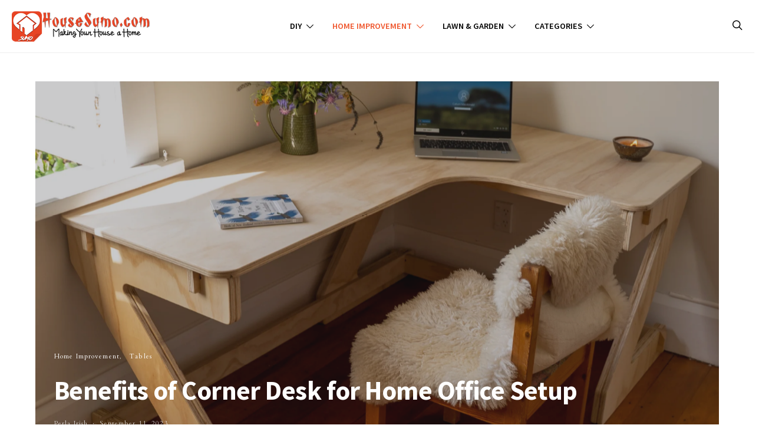

--- FILE ---
content_type: text/html; charset=UTF-8
request_url: https://www.housesumo.com/benefits-corner-desk-home-office-setup/
body_size: 58634
content:
<!DOCTYPE html>
<html lang="en-US" >
<head>
	<meta charset="UTF-8">
	<meta name="viewport" content="width=device-width, initial-scale=1">
	<link rel="profile" href="http://gmpg.org/xfn/11">
		<meta name='robots' content='index, follow, max-image-preview:large, max-snippet:-1, max-video-preview:-1' />

	<!-- This site is optimized with the Yoast SEO Premium plugin v22.6 (Yoast SEO v26.6) - https://yoast.com/wordpress/plugins/seo/ -->
	<title>Benefits of Corner Desk for Home Office Setup</title>
	<meta name="description" content="Maximize Your Productivity with a Corner Desk! Create the Perfect Home Office Setup and Experience the Benefits Today." />
	<link rel="canonical" href="https://www.housesumo.com/benefits-corner-desk-home-office-setup/" />
	<meta property="og:locale" content="en_US" />
	<meta property="og:type" content="article" />
	<meta property="og:title" content="Benefits of Corner Desk for Home Office Setup" />
	<meta property="og:description" content="Looking to maximize your home office space? A corner desk is the solution you&#039;ve been searching for. With its space-saving design and efficient use of" />
	<meta property="og:url" content="https://www.housesumo.com/benefits-corner-desk-home-office-setup/" />
	<meta property="og:site_name" content="Housesumo.com" />
	<meta property="article:publisher" content="https://www.facebook.com/dreamlandsdesign" />
	<meta property="article:author" content="https://www.facebook.com/dreamlandsdesign" />
	<meta property="article:published_time" content="2023-09-11T12:01:24+00:00" />
	<meta property="article:modified_time" content="2023-09-12T03:31:11+00:00" />
	<meta property="og:image" content="https://www.housesumo.com/wp-content/uploads/2023/09/Benefits-of-Corner-Desk-for-Home-Office-Setup-1024x1024.png" />
	<meta property="og:image:width" content="1024" />
	<meta property="og:image:height" content="1024" />
	<meta property="og:image:type" content="image/png" />
	<meta name="author" content="Perla Irish" />
	<meta name="twitter:card" content="summary_large_image" />
	<meta name="twitter:creator" content="@nugroz_stone" />
	<meta name="twitter:site" content="@nugroz_stone" />
	<meta name="twitter:label1" content="Written by" />
	<meta name="twitter:data1" content="Perla Irish" />
	<meta name="twitter:label2" content="Est. reading time" />
	<meta name="twitter:data2" content="11 minutes" />
	<script type="application/ld+json" class="yoast-schema-graph">{"@context":"https://schema.org","@graph":[{"@type":"Article","@id":"https://www.housesumo.com/benefits-corner-desk-home-office-setup/#article","isPartOf":{"@id":"https://www.housesumo.com/benefits-corner-desk-home-office-setup/"},"author":{"name":"Perla Irish","@id":"https://www.housesumo.com/#/schema/person/ba569657c754f4d0e5761a024b89ad66"},"headline":"Benefits of Corner Desk for Home Office Setup","datePublished":"2023-09-11T12:01:24+00:00","dateModified":"2023-09-12T03:31:11+00:00","mainEntityOfPage":{"@id":"https://www.housesumo.com/benefits-corner-desk-home-office-setup/"},"wordCount":2297,"publisher":{"@id":"https://www.housesumo.com/#/schema/person/ba569657c754f4d0e5761a024b89ad66"},"image":{"@id":"https://www.housesumo.com/benefits-corner-desk-home-office-setup/#primaryimage"},"thumbnailUrl":"https://www.housesumo.com/wp-content/uploads/2023/09/Benefits-of-Corner-Desk-for-Home-Office-Setup.png","keywords":["corner","desk","home","office","space","workspace"],"articleSection":["Home Improvement","Tables"],"inLanguage":"en-US"},{"@type":"WebPage","@id":"https://www.housesumo.com/benefits-corner-desk-home-office-setup/","url":"https://www.housesumo.com/benefits-corner-desk-home-office-setup/","name":"Benefits of Corner Desk for Home Office Setup","isPartOf":{"@id":"https://www.housesumo.com/#website"},"primaryImageOfPage":{"@id":"https://www.housesumo.com/benefits-corner-desk-home-office-setup/#primaryimage"},"image":{"@id":"https://www.housesumo.com/benefits-corner-desk-home-office-setup/#primaryimage"},"thumbnailUrl":"https://www.housesumo.com/wp-content/uploads/2023/09/Benefits-of-Corner-Desk-for-Home-Office-Setup.png","datePublished":"2023-09-11T12:01:24+00:00","dateModified":"2023-09-12T03:31:11+00:00","description":"Maximize Your Productivity with a Corner Desk! Create the Perfect Home Office Setup and Experience the Benefits Today.","breadcrumb":{"@id":"https://www.housesumo.com/benefits-corner-desk-home-office-setup/#breadcrumb"},"inLanguage":"en-US","potentialAction":[{"@type":"ReadAction","target":["https://www.housesumo.com/benefits-corner-desk-home-office-setup/"]}]},{"@type":"ImageObject","inLanguage":"en-US","@id":"https://www.housesumo.com/benefits-corner-desk-home-office-setup/#primaryimage","url":"https://www.housesumo.com/wp-content/uploads/2023/09/Benefits-of-Corner-Desk-for-Home-Office-Setup.png","contentUrl":"https://www.housesumo.com/wp-content/uploads/2023/09/Benefits-of-Corner-Desk-for-Home-Office-Setup.png","width":2048,"height":2048,"caption":"Benefits of Corner Desk"},{"@type":"BreadcrumbList","@id":"https://www.housesumo.com/benefits-corner-desk-home-office-setup/#breadcrumb","itemListElement":[{"@type":"ListItem","position":1,"name":"Home","item":"https://www.housesumo.com/"},{"@type":"ListItem","position":2,"name":"DIY","item":"https://www.housesumo.com/diy/"},{"@type":"ListItem","position":3,"name":"Home Improvement","item":"https://www.housesumo.com/diy/home-improvement/"},{"@type":"ListItem","position":4,"name":"Benefits of Corner Desk for Home Office Setup"}]},{"@type":"WebSite","@id":"https://www.housesumo.com/#website","url":"https://www.housesumo.com/","name":"Housesumo.com","description":"Making Your House a Home","publisher":{"@id":"https://www.housesumo.com/#/schema/person/ba569657c754f4d0e5761a024b89ad66"},"alternateName":"House Sumo","potentialAction":[{"@type":"SearchAction","target":{"@type":"EntryPoint","urlTemplate":"https://www.housesumo.com/?s={search_term_string}"},"query-input":{"@type":"PropertyValueSpecification","valueRequired":true,"valueName":"search_term_string"}}],"inLanguage":"en-US"},{"@type":["Person","Organization"],"@id":"https://www.housesumo.com/#/schema/person/ba569657c754f4d0e5761a024b89ad66","name":"Perla Irish","image":{"@type":"ImageObject","inLanguage":"en-US","@id":"https://www.housesumo.com/#/schema/person/image/","url":"https://www.housesumo.com/wp-content/uploads/2024/03/Cheyna-Gat-20180511_105426-jpg.webp","contentUrl":"https://www.housesumo.com/wp-content/uploads/2024/03/Cheyna-Gat-20180511_105426-jpg.webp","width":640,"height":640,"caption":"Perla Irish"},"logo":{"@id":"https://www.housesumo.com/#/schema/person/image/"},"description":"Perla Irish, who is more familiarly called Irish, is the Content Manager at Housesumo.com. She loves following trends around home and garden, interior design and digital marketing. Through this blog, Irish wants to share information and help readers solve the problems they are experiencing.","sameAs":["https://www.dreamlandsdesign.com","https://www.facebook.com/dreamlandsdesign","https://x.com/nugroz_stone","https://mastodon.social/@nugroz"],"url":"https://www.housesumo.com/author/perlairish/"}]}</script>
	<!-- / Yoast SEO Premium plugin. -->


<link rel='dns-prefetch' href='//pagead2.googlesyndication.com' />
<link rel='dns-prefetch' href='//www.googletagmanager.com' />
<link rel='dns-prefetch' href='//fonts.googleapis.com' />
<link rel='dns-prefetch' href='//fundingchoicesmessages.google.com' />
<link href='https://fonts.gstatic.com' crossorigin rel='preconnect' />
<link rel="alternate" type="application/rss+xml" title="Housesumo.com &raquo; Feed" href="https://www.housesumo.com/feed/" />
<link rel="alternate" type="application/rss+xml" title="Housesumo.com &raquo; Comments Feed" href="https://www.housesumo.com/comments/feed/" />
<link rel="alternate" title="oEmbed (JSON)" type="application/json+oembed" href="https://www.housesumo.com/wp-json/oembed/1.0/embed?url=https%3A%2F%2Fwww.housesumo.com%2Fbenefits-corner-desk-home-office-setup%2F" />
<link rel="alternate" title="oEmbed (XML)" type="text/xml+oembed" href="https://www.housesumo.com/wp-json/oembed/1.0/embed?url=https%3A%2F%2Fwww.housesumo.com%2Fbenefits-corner-desk-home-office-setup%2F&#038;format=xml" />
			<link rel="preload" href="https://www.housesumo.com/wp-content/plugins/canvas/assets/fonts/canvas-icons.woff" as="font" type="font/woff" crossorigin>
			<style id='wp-img-auto-sizes-contain-inline-css'>
img:is([sizes=auto i],[sizes^="auto," i]){contain-intrinsic-size:3000px 1500px}
/*# sourceURL=wp-img-auto-sizes-contain-inline-css */
</style>
<link rel='stylesheet' id='canvas-css' href='https://www.housesumo.com/wp-content/plugins/canvas/assets/css/canvas.css?ver=2.5.1' media='all' />
<link rel='alternate stylesheet' id='powerkit-icons-css' href='https://www.housesumo.com/wp-content/plugins/powerkit/assets/fonts/powerkit-icons.woff?ver=3.0.4' as='font' type='font/wof' crossorigin />
<link rel='stylesheet' id='powerkit-css' href='https://www.housesumo.com/wp-content/plugins/powerkit/assets/css/powerkit.css?ver=3.0.4' media='all' />
<style id='wp-block-library-inline-css'>
:root{--wp-block-synced-color:#7a00df;--wp-block-synced-color--rgb:122,0,223;--wp-bound-block-color:var(--wp-block-synced-color);--wp-editor-canvas-background:#ddd;--wp-admin-theme-color:#007cba;--wp-admin-theme-color--rgb:0,124,186;--wp-admin-theme-color-darker-10:#006ba1;--wp-admin-theme-color-darker-10--rgb:0,107,160.5;--wp-admin-theme-color-darker-20:#005a87;--wp-admin-theme-color-darker-20--rgb:0,90,135;--wp-admin-border-width-focus:2px}@media (min-resolution:192dpi){:root{--wp-admin-border-width-focus:1.5px}}.wp-element-button{cursor:pointer}:root .has-very-light-gray-background-color{background-color:#eee}:root .has-very-dark-gray-background-color{background-color:#313131}:root .has-very-light-gray-color{color:#eee}:root .has-very-dark-gray-color{color:#313131}:root .has-vivid-green-cyan-to-vivid-cyan-blue-gradient-background{background:linear-gradient(135deg,#00d084,#0693e3)}:root .has-purple-crush-gradient-background{background:linear-gradient(135deg,#34e2e4,#4721fb 50%,#ab1dfe)}:root .has-hazy-dawn-gradient-background{background:linear-gradient(135deg,#faaca8,#dad0ec)}:root .has-subdued-olive-gradient-background{background:linear-gradient(135deg,#fafae1,#67a671)}:root .has-atomic-cream-gradient-background{background:linear-gradient(135deg,#fdd79a,#004a59)}:root .has-nightshade-gradient-background{background:linear-gradient(135deg,#330968,#31cdcf)}:root .has-midnight-gradient-background{background:linear-gradient(135deg,#020381,#2874fc)}:root{--wp--preset--font-size--normal:16px;--wp--preset--font-size--huge:42px}.has-regular-font-size{font-size:1em}.has-larger-font-size{font-size:2.625em}.has-normal-font-size{font-size:var(--wp--preset--font-size--normal)}.has-huge-font-size{font-size:var(--wp--preset--font-size--huge)}.has-text-align-center{text-align:center}.has-text-align-left{text-align:left}.has-text-align-right{text-align:right}.has-fit-text{white-space:nowrap!important}#end-resizable-editor-section{display:none}.aligncenter{clear:both}.items-justified-left{justify-content:flex-start}.items-justified-center{justify-content:center}.items-justified-right{justify-content:flex-end}.items-justified-space-between{justify-content:space-between}.screen-reader-text{border:0;clip-path:inset(50%);height:1px;margin:-1px;overflow:hidden;padding:0;position:absolute;width:1px;word-wrap:normal!important}.screen-reader-text:focus{background-color:#ddd;clip-path:none;color:#444;display:block;font-size:1em;height:auto;left:5px;line-height:normal;padding:15px 23px 14px;text-decoration:none;top:5px;width:auto;z-index:100000}html :where(.has-border-color){border-style:solid}html :where([style*=border-top-color]){border-top-style:solid}html :where([style*=border-right-color]){border-right-style:solid}html :where([style*=border-bottom-color]){border-bottom-style:solid}html :where([style*=border-left-color]){border-left-style:solid}html :where([style*=border-width]){border-style:solid}html :where([style*=border-top-width]){border-top-style:solid}html :where([style*=border-right-width]){border-right-style:solid}html :where([style*=border-bottom-width]){border-bottom-style:solid}html :where([style*=border-left-width]){border-left-style:solid}html :where(img[class*=wp-image-]){height:auto;max-width:100%}:where(figure){margin:0 0 1em}html :where(.is-position-sticky){--wp-admin--admin-bar--position-offset:var(--wp-admin--admin-bar--height,0px)}@media screen and (max-width:600px){html :where(.is-position-sticky){--wp-admin--admin-bar--position-offset:0px}}

/*# sourceURL=wp-block-library-inline-css */
</style><link rel='stylesheet' id='canvas-block-posts-style-css' href='https://www.housesumo.com/wp-content/plugins/canvas/components/posts/block-posts/block-posts.css?ver=1750184249' media='all' />
<style id='global-styles-inline-css'>
:root{--wp--preset--aspect-ratio--square: 1;--wp--preset--aspect-ratio--4-3: 4/3;--wp--preset--aspect-ratio--3-4: 3/4;--wp--preset--aspect-ratio--3-2: 3/2;--wp--preset--aspect-ratio--2-3: 2/3;--wp--preset--aspect-ratio--16-9: 16/9;--wp--preset--aspect-ratio--9-16: 9/16;--wp--preset--color--black: #000000;--wp--preset--color--cyan-bluish-gray: #abb8c3;--wp--preset--color--white: #FFFFFF;--wp--preset--color--pale-pink: #f78da7;--wp--preset--color--vivid-red: #ce2e2e;--wp--preset--color--luminous-vivid-orange: #ff6900;--wp--preset--color--luminous-vivid-amber: #fcb902;--wp--preset--color--light-green-cyan: #7bdcb5;--wp--preset--color--vivid-green-cyan: #01d083;--wp--preset--color--pale-cyan-blue: #8ed1fc;--wp--preset--color--vivid-cyan-blue: #0693e3;--wp--preset--color--vivid-purple: #9b51e0;--wp--preset--color--secondary: #f8f8f8;--wp--preset--gradient--vivid-cyan-blue-to-vivid-purple: linear-gradient(135deg,rgb(6,147,227) 0%,rgb(155,81,224) 100%);--wp--preset--gradient--light-green-cyan-to-vivid-green-cyan: linear-gradient(135deg,rgb(122,220,180) 0%,rgb(0,208,130) 100%);--wp--preset--gradient--luminous-vivid-amber-to-luminous-vivid-orange: linear-gradient(135deg,rgb(252,185,0) 0%,rgb(255,105,0) 100%);--wp--preset--gradient--luminous-vivid-orange-to-vivid-red: linear-gradient(135deg,rgb(255,105,0) 0%,rgb(207,46,46) 100%);--wp--preset--gradient--very-light-gray-to-cyan-bluish-gray: linear-gradient(135deg,rgb(238,238,238) 0%,rgb(169,184,195) 100%);--wp--preset--gradient--cool-to-warm-spectrum: linear-gradient(135deg,rgb(74,234,220) 0%,rgb(151,120,209) 20%,rgb(207,42,186) 40%,rgb(238,44,130) 60%,rgb(251,105,98) 80%,rgb(254,248,76) 100%);--wp--preset--gradient--blush-light-purple: linear-gradient(135deg,rgb(255,206,236) 0%,rgb(152,150,240) 100%);--wp--preset--gradient--blush-bordeaux: linear-gradient(135deg,rgb(254,205,165) 0%,rgb(254,45,45) 50%,rgb(107,0,62) 100%);--wp--preset--gradient--luminous-dusk: linear-gradient(135deg,rgb(255,203,112) 0%,rgb(199,81,192) 50%,rgb(65,88,208) 100%);--wp--preset--gradient--pale-ocean: linear-gradient(135deg,rgb(255,245,203) 0%,rgb(182,227,212) 50%,rgb(51,167,181) 100%);--wp--preset--gradient--electric-grass: linear-gradient(135deg,rgb(202,248,128) 0%,rgb(113,206,126) 100%);--wp--preset--gradient--midnight: linear-gradient(135deg,rgb(2,3,129) 0%,rgb(40,116,252) 100%);--wp--preset--font-size--small: 13px;--wp--preset--font-size--medium: 20px;--wp--preset--font-size--large: 36px;--wp--preset--font-size--x-large: 42px;--wp--preset--spacing--20: 0.44rem;--wp--preset--spacing--30: 0.67rem;--wp--preset--spacing--40: 1rem;--wp--preset--spacing--50: 1.5rem;--wp--preset--spacing--60: 2.25rem;--wp--preset--spacing--70: 3.38rem;--wp--preset--spacing--80: 5.06rem;--wp--preset--shadow--natural: 6px 6px 9px rgba(0, 0, 0, 0.2);--wp--preset--shadow--deep: 12px 12px 50px rgba(0, 0, 0, 0.4);--wp--preset--shadow--sharp: 6px 6px 0px rgba(0, 0, 0, 0.2);--wp--preset--shadow--outlined: 6px 6px 0px -3px rgb(255, 255, 255), 6px 6px rgb(0, 0, 0);--wp--preset--shadow--crisp: 6px 6px 0px rgb(0, 0, 0);}:where(.is-layout-flex){gap: 0.5em;}:where(.is-layout-grid){gap: 0.5em;}body .is-layout-flex{display: flex;}.is-layout-flex{flex-wrap: wrap;align-items: center;}.is-layout-flex > :is(*, div){margin: 0;}body .is-layout-grid{display: grid;}.is-layout-grid > :is(*, div){margin: 0;}:where(.wp-block-columns.is-layout-flex){gap: 2em;}:where(.wp-block-columns.is-layout-grid){gap: 2em;}:where(.wp-block-post-template.is-layout-flex){gap: 1.25em;}:where(.wp-block-post-template.is-layout-grid){gap: 1.25em;}.has-black-color{color: var(--wp--preset--color--black) !important;}.has-cyan-bluish-gray-color{color: var(--wp--preset--color--cyan-bluish-gray) !important;}.has-white-color{color: var(--wp--preset--color--white) !important;}.has-pale-pink-color{color: var(--wp--preset--color--pale-pink) !important;}.has-vivid-red-color{color: var(--wp--preset--color--vivid-red) !important;}.has-luminous-vivid-orange-color{color: var(--wp--preset--color--luminous-vivid-orange) !important;}.has-luminous-vivid-amber-color{color: var(--wp--preset--color--luminous-vivid-amber) !important;}.has-light-green-cyan-color{color: var(--wp--preset--color--light-green-cyan) !important;}.has-vivid-green-cyan-color{color: var(--wp--preset--color--vivid-green-cyan) !important;}.has-pale-cyan-blue-color{color: var(--wp--preset--color--pale-cyan-blue) !important;}.has-vivid-cyan-blue-color{color: var(--wp--preset--color--vivid-cyan-blue) !important;}.has-vivid-purple-color{color: var(--wp--preset--color--vivid-purple) !important;}.has-black-background-color{background-color: var(--wp--preset--color--black) !important;}.has-cyan-bluish-gray-background-color{background-color: var(--wp--preset--color--cyan-bluish-gray) !important;}.has-white-background-color{background-color: var(--wp--preset--color--white) !important;}.has-pale-pink-background-color{background-color: var(--wp--preset--color--pale-pink) !important;}.has-vivid-red-background-color{background-color: var(--wp--preset--color--vivid-red) !important;}.has-luminous-vivid-orange-background-color{background-color: var(--wp--preset--color--luminous-vivid-orange) !important;}.has-luminous-vivid-amber-background-color{background-color: var(--wp--preset--color--luminous-vivid-amber) !important;}.has-light-green-cyan-background-color{background-color: var(--wp--preset--color--light-green-cyan) !important;}.has-vivid-green-cyan-background-color{background-color: var(--wp--preset--color--vivid-green-cyan) !important;}.has-pale-cyan-blue-background-color{background-color: var(--wp--preset--color--pale-cyan-blue) !important;}.has-vivid-cyan-blue-background-color{background-color: var(--wp--preset--color--vivid-cyan-blue) !important;}.has-vivid-purple-background-color{background-color: var(--wp--preset--color--vivid-purple) !important;}.has-black-border-color{border-color: var(--wp--preset--color--black) !important;}.has-cyan-bluish-gray-border-color{border-color: var(--wp--preset--color--cyan-bluish-gray) !important;}.has-white-border-color{border-color: var(--wp--preset--color--white) !important;}.has-pale-pink-border-color{border-color: var(--wp--preset--color--pale-pink) !important;}.has-vivid-red-border-color{border-color: var(--wp--preset--color--vivid-red) !important;}.has-luminous-vivid-orange-border-color{border-color: var(--wp--preset--color--luminous-vivid-orange) !important;}.has-luminous-vivid-amber-border-color{border-color: var(--wp--preset--color--luminous-vivid-amber) !important;}.has-light-green-cyan-border-color{border-color: var(--wp--preset--color--light-green-cyan) !important;}.has-vivid-green-cyan-border-color{border-color: var(--wp--preset--color--vivid-green-cyan) !important;}.has-pale-cyan-blue-border-color{border-color: var(--wp--preset--color--pale-cyan-blue) !important;}.has-vivid-cyan-blue-border-color{border-color: var(--wp--preset--color--vivid-cyan-blue) !important;}.has-vivid-purple-border-color{border-color: var(--wp--preset--color--vivid-purple) !important;}.has-vivid-cyan-blue-to-vivid-purple-gradient-background{background: var(--wp--preset--gradient--vivid-cyan-blue-to-vivid-purple) !important;}.has-light-green-cyan-to-vivid-green-cyan-gradient-background{background: var(--wp--preset--gradient--light-green-cyan-to-vivid-green-cyan) !important;}.has-luminous-vivid-amber-to-luminous-vivid-orange-gradient-background{background: var(--wp--preset--gradient--luminous-vivid-amber-to-luminous-vivid-orange) !important;}.has-luminous-vivid-orange-to-vivid-red-gradient-background{background: var(--wp--preset--gradient--luminous-vivid-orange-to-vivid-red) !important;}.has-very-light-gray-to-cyan-bluish-gray-gradient-background{background: var(--wp--preset--gradient--very-light-gray-to-cyan-bluish-gray) !important;}.has-cool-to-warm-spectrum-gradient-background{background: var(--wp--preset--gradient--cool-to-warm-spectrum) !important;}.has-blush-light-purple-gradient-background{background: var(--wp--preset--gradient--blush-light-purple) !important;}.has-blush-bordeaux-gradient-background{background: var(--wp--preset--gradient--blush-bordeaux) !important;}.has-luminous-dusk-gradient-background{background: var(--wp--preset--gradient--luminous-dusk) !important;}.has-pale-ocean-gradient-background{background: var(--wp--preset--gradient--pale-ocean) !important;}.has-electric-grass-gradient-background{background: var(--wp--preset--gradient--electric-grass) !important;}.has-midnight-gradient-background{background: var(--wp--preset--gradient--midnight) !important;}.has-small-font-size{font-size: var(--wp--preset--font-size--small) !important;}.has-medium-font-size{font-size: var(--wp--preset--font-size--medium) !important;}.has-large-font-size{font-size: var(--wp--preset--font-size--large) !important;}.has-x-large-font-size{font-size: var(--wp--preset--font-size--x-large) !important;}
/*# sourceURL=global-styles-inline-css */
</style>

<style id='classic-theme-styles-inline-css'>
/*! This file is auto-generated */
.wp-block-button__link{color:#fff;background-color:#32373c;border-radius:9999px;box-shadow:none;text-decoration:none;padding:calc(.667em + 2px) calc(1.333em + 2px);font-size:1.125em}.wp-block-file__button{background:#32373c;color:#fff;text-decoration:none}
/*# sourceURL=/wp-includes/css/classic-themes.min.css */
</style>
<link rel='stylesheet' id='canvas-block-posts-sidebar-css' href='https://www.housesumo.com/wp-content/plugins/canvas/components/posts/block-posts-sidebar/block-posts-sidebar.css?ver=1750184249' media='all' />
<link rel='stylesheet' id='csco-block-posts-sidebar-style-css' href='https://www.housesumo.com/wp-content/themes/authentic/css/blocks/posts-sidebar.css?ver=1711148648' media='all' />
<link rel='stylesheet' id='csco-block-twitter-slider-style-css' href='https://www.housesumo.com/wp-content/themes/authentic/css/blocks/twitter-slider.css?ver=1711148648' media='all' />
<link rel='stylesheet' id='csco-block-tiles-style-css' href='https://www.housesumo.com/wp-content/themes/authentic/css/blocks/tiles.css?ver=1711148648' media='all' />
<link rel='stylesheet' id='csco-block-horizontal-tiles-style-css' href='https://www.housesumo.com/wp-content/themes/authentic/css/blocks/horizontal-tiles.css?ver=1711148648' media='all' />
<link rel='stylesheet' id='csco-block-full-style-css' href='https://www.housesumo.com/wp-content/themes/authentic/css/blocks/full.css?ver=1711148648' media='all' />
<link rel='stylesheet' id='csco-block-slider-style-css' href='https://www.housesumo.com/wp-content/themes/authentic/css/blocks/slider.css?ver=1711148648' media='all' />
<link rel='stylesheet' id='csco-block-carousel-style-css' href='https://www.housesumo.com/wp-content/themes/authentic/css/blocks/carousel.css?ver=1711148648' media='all' />
<link rel='stylesheet' id='csco-block-wide-style-css' href='https://www.housesumo.com/wp-content/themes/authentic/css/blocks/wide.css?ver=1711148648' media='all' />
<link rel='stylesheet' id='csco-block-narrow-style-css' href='https://www.housesumo.com/wp-content/themes/authentic/css/blocks/narrow.css?ver=1711148648' media='all' />
<link rel='stylesheet' id='advanced-popups-css' href='https://www.housesumo.com/wp-content/plugins/advanced-popups/public/css/advanced-popups-public.css?ver=1.2.2' media='all' />
<link rel='stylesheet' id='canvas-block-heading-style-css' href='https://www.housesumo.com/wp-content/plugins/canvas/components/content-formatting/block-heading/block.css?ver=1750184249' media='all' />
<link rel='stylesheet' id='canvas-block-list-style-css' href='https://www.housesumo.com/wp-content/plugins/canvas/components/content-formatting/block-list/block.css?ver=1750184249' media='all' />
<link rel='stylesheet' id='canvas-block-paragraph-style-css' href='https://www.housesumo.com/wp-content/plugins/canvas/components/content-formatting/block-paragraph/block.css?ver=1750184249' media='all' />
<link rel='stylesheet' id='canvas-block-separator-style-css' href='https://www.housesumo.com/wp-content/plugins/canvas/components/content-formatting/block-separator/block.css?ver=1750184249' media='all' />
<link rel='stylesheet' id='canvas-block-group-style-css' href='https://www.housesumo.com/wp-content/plugins/canvas/components/basic-elements/block-group/block.css?ver=1750184249' media='all' />
<link rel='stylesheet' id='canvas-block-cover-style-css' href='https://www.housesumo.com/wp-content/plugins/canvas/components/basic-elements/block-cover/block.css?ver=1750184249' media='all' />
<style id='dominant-color-styles-inline-css'>
img[data-dominant-color]:not(.has-transparency) { background-color: var(--dominant-color); }
/*# sourceURL=dominant-color-styles-inline-css */
</style>
<link rel='stylesheet' id='YSFA-css' href='https://www.housesumo.com/wp-content/plugins/faq-schema-block-to-accordion/assets/css/style.min.css?ver=1.0.5' media='all' />
<link rel='stylesheet' id='powerkit-author-box-css' href='https://www.housesumo.com/wp-content/plugins/powerkit/modules/author-box/public/css/public-powerkit-author-box.css?ver=3.0.4' media='all' />
<link rel='stylesheet' id='powerkit-basic-elements-css' href='https://www.housesumo.com/wp-content/plugins/powerkit/modules/basic-elements/public/css/public-powerkit-basic-elements.css?ver=3.0.4' media='screen' />
<link rel='stylesheet' id='powerkit-coming-soon-css' href='https://www.housesumo.com/wp-content/plugins/powerkit/modules/coming-soon/public/css/public-powerkit-coming-soon.css?ver=3.0.4' media='all' />
<link rel='stylesheet' id='powerkit-content-formatting-css' href='https://www.housesumo.com/wp-content/plugins/powerkit/modules/content-formatting/public/css/public-powerkit-content-formatting.css?ver=3.0.4' media='all' />
<link rel='stylesheet' id='powerkit-сontributors-css' href='https://www.housesumo.com/wp-content/plugins/powerkit/modules/contributors/public/css/public-powerkit-contributors.css?ver=3.0.4' media='all' />
<link rel='stylesheet' id='powerkit-facebook-css' href='https://www.housesumo.com/wp-content/plugins/powerkit/modules/facebook/public/css/public-powerkit-facebook.css?ver=3.0.4' media='all' />
<link rel='stylesheet' id='powerkit-featured-categories-css' href='https://www.housesumo.com/wp-content/plugins/powerkit/modules/featured-categories/public/css/public-powerkit-featured-categories.css?ver=3.0.4' media='all' />
<link rel='stylesheet' id='powerkit-inline-posts-css' href='https://www.housesumo.com/wp-content/plugins/powerkit/modules/inline-posts/public/css/public-powerkit-inline-posts.css?ver=3.0.4' media='all' />
<link rel='stylesheet' id='powerkit-instagram-css' href='https://www.housesumo.com/wp-content/plugins/powerkit/modules/instagram/public/css/public-powerkit-instagram.css?ver=3.0.4' media='all' />
<link rel='stylesheet' id='powerkit-justified-gallery-css' href='https://www.housesumo.com/wp-content/plugins/powerkit/modules/justified-gallery/public/css/public-powerkit-justified-gallery.css?ver=3.0.4' media='all' />
<link rel='stylesheet' id='glightbox-css' href='https://www.housesumo.com/wp-content/plugins/powerkit/modules/lightbox/public/css/glightbox.min.css?ver=3.0.4' media='all' />
<link rel='stylesheet' id='powerkit-lightbox-css' href='https://www.housesumo.com/wp-content/plugins/powerkit/modules/lightbox/public/css/public-powerkit-lightbox.css?ver=3.0.4' media='all' />
<link rel='stylesheet' id='powerkit-opt-in-forms-css' href='https://www.housesumo.com/wp-content/plugins/powerkit/modules/opt-in-forms/public/css/public-powerkit-opt-in-forms.css?ver=3.0.4' media='all' />
<link rel='stylesheet' id='powerkit-pinterest-css' href='https://www.housesumo.com/wp-content/plugins/powerkit/modules/pinterest/public/css/public-powerkit-pinterest.css?ver=3.0.4' media='all' />
<link rel='stylesheet' id='powerkit-scroll-to-top-css' href='https://www.housesumo.com/wp-content/plugins/powerkit/modules/scroll-to-top/public/css/public-powerkit-scroll-to-top.css?ver=3.0.4' media='all' />
<link rel='stylesheet' id='powerkit-share-buttons-css' href='https://www.housesumo.com/wp-content/plugins/powerkit/modules/share-buttons/public/css/public-powerkit-share-buttons.css?ver=3.0.4' media='all' />
<link rel='stylesheet' id='powerkit-social-links-css' href='https://www.housesumo.com/wp-content/plugins/powerkit/modules/social-links/public/css/public-powerkit-social-links.css?ver=3.0.4' media='all' />
<link rel='stylesheet' id='powerkit-table-of-contents-css' href='https://www.housesumo.com/wp-content/plugins/powerkit/modules/table-of-contents/public/css/public-powerkit-table-of-contents.css?ver=3.0.4' media='all' />
<link rel='stylesheet' id='powerkit-twitter-css' href='https://www.housesumo.com/wp-content/plugins/powerkit/modules/twitter/public/css/public-powerkit-twitter.css?ver=3.0.4' media='all' />
<link rel='stylesheet' id='powerkit-widget-about-css' href='https://www.housesumo.com/wp-content/plugins/powerkit/modules/widget-about/public/css/public-powerkit-widget-about.css?ver=3.0.4' media='all' />
<link rel='stylesheet' id='magnific-popup-css' href='https://www.housesumo.com/wp-content/plugins/sight/render/css/magnific-popup.css?ver=1746852130' media='all' />
<link rel='stylesheet' id='sight-css' href='https://www.housesumo.com/wp-content/plugins/sight/render/css/sight.css?ver=1746852130' media='all' />
<link rel='stylesheet' id='sight-common-css' href='https://www.housesumo.com/wp-content/plugins/sight/render/css/sight-common.css?ver=1746852130' media='all' />
<link rel='stylesheet' id='sight-lightbox-css' href='https://www.housesumo.com/wp-content/plugins/sight/render/css/sight-lightbox.css?ver=1746852130' media='all' />
<style id='plvt-view-transitions-inline-css'>
@view-transition { navigation: auto; }
@media (prefers-reduced-motion: no-preference) {::view-transition-group(*) { animation-duration: 0.4s; }}
/*# sourceURL=plvt-view-transitions-inline-css */
</style>
<link rel='stylesheet' id='csco-styles-css' href='https://www.housesumo.com/wp-content/themes/authentic/style.css?ver=1.0.0' media='all' />
<link rel='stylesheet' id='csco_child_css-css' href='https://www.housesumo.com/wp-content/themes/authentic-child/style.css?ver=1.0.0' media='all' />
<link rel='stylesheet' id='4da40b56265361d021cc45f50cc8b7f2-css' href='https://fonts.googleapis.com/css?family=Cardo%3A400&#038;subset=latin%2Clatin-ext%2Ccyrillic%2Ccyrillic-ext%2Cvietnamese&#038;display=swap&#038;ver=1.0.0' media='all' />
<link rel='stylesheet' id='ff2e355670837e4d2414dc2ff2c188ac-css' href='https://fonts.googleapis.com/css?family=Source+Sans+Pro%3A700%2C600%2C400&#038;subset=latin%2Clatin-ext%2Ccyrillic%2Ccyrillic-ext%2Cvietnamese&#038;display=swap&#038;ver=1.0.0' media='all' />
<script id="web-worker-offloading-js-before">
window.partytown = {...(window.partytown || {}), ...{"lib":"\/wp-content\/plugins\/web-worker-offloading\/build\/","globalFns":["gtag","wp_has_consent"],"forward":["dataLayer.push","gtag"],"mainWindowAccessors":["_googlesitekitConsentCategoryMap","_googlesitekitConsents","wp_consent_type","wp_fallback_consent_type","wp_has_consent","waitfor_consent_hook"]}};
//# sourceURL=web-worker-offloading-js-before
</script>
<script id="web-worker-offloading-js-after">
/* Partytown 0.10.2-dev1727590485751 - MIT builder.io */
const t={preserveBehavior:!1},e=e=>{if("string"==typeof e)return[e,t];const[n,r=t]=e;return[n,{...t,...r}]},n=Object.freeze((()=>{const t=new Set;let e=[];do{Object.getOwnPropertyNames(e).forEach((n=>{"function"==typeof e[n]&&t.add(n)}))}while((e=Object.getPrototypeOf(e))!==Object.prototype);return Array.from(t)})());!function(t,r,o,i,a,s,c,d,l,p,u=t,f){function h(){f||(f=1,"/"==(c=(s.lib||"/~partytown/")+(s.debug?"debug/":""))[0]&&(l=r.querySelectorAll('script[type="text/partytown"]'),i!=t?i.dispatchEvent(new CustomEvent("pt1",{detail:t})):(d=setTimeout(v,999999999),r.addEventListener("pt0",w),a?y(1):o.serviceWorker?o.serviceWorker.register(c+(s.swPath||"partytown-sw.js"),{scope:c}).then((function(t){t.active?y():t.installing&&t.installing.addEventListener("statechange",(function(t){"activated"==t.target.state&&y()}))}),console.error):v())))}function y(e){p=r.createElement(e?"script":"iframe"),t._pttab=Date.now(),e||(p.style.display="block",p.style.width="0",p.style.height="0",p.style.border="0",p.style.visibility="hidden",p.setAttribute("aria-hidden",!0)),p.src=c+"partytown-"+(e?"atomics.js?v=0.10.2-dev1727590485751":"sandbox-sw.html?"+t._pttab),r.querySelector(s.sandboxParent||"body").appendChild(p)}function v(n,o){for(w(),i==t&&(s.forward||[]).map((function(n){const[r]=e(n);delete t[r.split(".")[0]]})),n=0;n<l.length;n++)(o=r.createElement("script")).innerHTML=l[n].innerHTML,o.nonce=s.nonce,r.head.appendChild(o);p&&p.parentNode.removeChild(p)}function w(){clearTimeout(d)}s=t.partytown||{},i==t&&(s.forward||[]).map((function(r){const[o,{preserveBehavior:i}]=e(r);u=t,o.split(".").map((function(e,r,o){var a;u=u[o[r]]=r+1<o.length?u[o[r]]||(a=o[r+1],n.includes(a)?[]:{}):(()=>{let e=null;if(i){const{methodOrProperty:n,thisObject:r}=((t,e)=>{let n=t;for(let t=0;t<e.length-1;t+=1)n=n[e[t]];return{thisObject:n,methodOrProperty:e.length>0?n[e[e.length-1]]:void 0}})(t,o);"function"==typeof n&&(e=(...t)=>n.apply(r,...t))}return function(){let n;return e&&(n=e(arguments)),(t._ptf=t._ptf||[]).push(o,arguments),n}})()}))})),"complete"==r.readyState?h():(t.addEventListener("DOMContentLoaded",h),t.addEventListener("load",h))}(window,document,navigator,top,window.crossOriginIsolated);
//# sourceURL=web-worker-offloading-js-after
</script>
<script src="https://www.housesumo.com/wp-includes/js/jquery/jquery.min.js?ver=3.7.1" id="jquery-core-js"></script>
<script src="https://www.housesumo.com/wp-includes/js/jquery/jquery-migrate.min.js?ver=3.4.1" id="jquery-migrate-js"></script>
<script id="jquery-js-after">
jQuery(document).ready(function() {
	jQuery(".8c67c9ae57ef519dfdf1c73d350e11ff").click(function() {
		jQuery.post(
			"https://www.housesumo.com/wp-admin/admin-ajax.php", {
				"action": "quick_adsense_onpost_ad_click",
				"quick_adsense_onpost_ad_index": jQuery(this).attr("data-index"),
				"quick_adsense_nonce": "e19c607ccb",
			}, function(response) { }
		);
	});
});

//# sourceURL=jquery-js-after
</script>
<script src="https://www.housesumo.com/wp-content/plugins/advanced-popups/public/js/advanced-popups-public.js?ver=1.2.2" id="advanced-popups-js"></script>
<script id="plvt-view-transitions-js-after">
window.plvtInitViewTransitions=n=>{if(!window.navigation||!("CSSViewTransitionRule"in window))return void window.console.warn("View transitions not loaded as the browser is lacking support.");const t=(t,o,i)=>{const e=n.animations||{};return[...e[t].useGlobalTransitionNames?Object.entries(n.globalTransitionNames||{}).map((([n,t])=>[o.querySelector(n),t])):[],...e[t].usePostTransitionNames&&i?Object.entries(n.postTransitionNames||{}).map((([n,t])=>[i.querySelector(n),t])):[]]},o=async(n,t)=>{for(const[t,o]of n)t&&(t.style.viewTransitionName=o);await t;for(const[t]of n)t&&(t.style.viewTransitionName="")},i=()=>n.postSelector?document.querySelector(n.postSelector):null,e=t=>{if(!n.postSelector)return null;const o=(i=n.postSelector,e='a[href="'+t+'"]',i.split(",").map((n=>n.trim()+" "+e)).join(","));var i,e;const s=document.querySelector(o);return s?s.closest(n.postSelector):null};window.addEventListener("pageswap",(n=>{if(n.viewTransition){const s="default";let a;n.viewTransition.types.add(s),document.body.classList.contains("single")?a=t(s,document.body,i()):(document.body.classList.contains("home")||document.body.classList.contains("archive"))&&(a=t(s,document.body,e(n.activation.entry.url))),a&&o(a,n.viewTransition.finished)}})),window.addEventListener("pagereveal",(n=>{if(n.viewTransition){const s="default";let a;n.viewTransition.types.add(s),document.body.classList.contains("single")?a=t(s,document.body,i()):(document.body.classList.contains("home")||document.body.classList.contains("archive"))&&(a=t(s,document.body,window.navigation.activation.from?e(window.navigation.activation.from.url):null)),a&&o(a,n.viewTransition.ready)}}))};
plvtInitViewTransitions( {"postSelector":".wp-block-post.post, article.post, body.single main","globalTransitionNames":{"header":"header","main":"main"},"postTransitionNames":{".wp-block-post-title, .entry-title":"post-title",".wp-post-image":"post-thumbnail",".wp-block-post-content, .entry-content":"post-content"},"animations":{"default":{"useGlobalTransitionNames":true,"usePostTransitionNames":true}}} )
//# sourceURL=plvt-view-transitions-js-after
</script>
<script src="//pagead2.googlesyndication.com/pagead/js/adsbygoogle.js?ver=6.9" id="csco_adsense-js"></script>

<!-- Google tag (gtag.js) snippet added by Site Kit -->
<!-- Google Analytics snippet added by Site Kit -->
<script type="text/partytown" src="https://www.googletagmanager.com/gtag/js?id=GT-KV6XDT2" id="google_gtagjs-js" async></script>
<script id="google_gtagjs-js-after" type="text/partytown">
window.dataLayer = window.dataLayer || [];function gtag(){dataLayer.push(arguments);}
gtag("set","linker",{"domains":["www.housesumo.com"]});
gtag("js", new Date());
gtag("set", "developer_id.dZTNiMT", true);
gtag("config", "GT-KV6XDT2");
//# sourceURL=google_gtagjs-js-after
</script>
<link rel="https://api.w.org/" href="https://www.housesumo.com/wp-json/" /><link rel="alternate" title="JSON" type="application/json" href="https://www.housesumo.com/wp-json/wp/v2/posts/37868" /><link rel="EditURI" type="application/rsd+xml" title="RSD" href="https://www.housesumo.com/xmlrpc.php?rsd" />
<meta name="generator" content="WordPress 6.9" />
<link rel='shortlink' href='https://www.housesumo.com/?p=37868' />
		<link rel="preload" href="https://www.housesumo.com/wp-content/plugins/advanced-popups/fonts/advanced-popups-icons.woff" as="font" type="font/woff" crossorigin>
		<meta name="generator" content="auto-sizes 1.7.0">
<meta name="generator" content="dominant-color-images 1.2.0">
<meta name="generator" content="Site Kit by Google 1.168.0" /><link rel="apple-touch-icon" sizes="180x180" href="/apple-touch-icon.png">
<link rel="icon" type="image/png" sizes="32x32" href="/favicon-32x32.png">
<link rel="icon" type="image/png" sizes="16x16" href="/favicon-16x16.png">
<link rel="manifest" href="/site.webmanifest">
<link rel="mask-icon" href="/safari-pinned-tab.svg" color="#5bbad5">
<meta name="apple-mobile-web-app-title" content="housesumo">
<meta name="application-name" content="housesumo">
<meta name="msapplication-TileColor" content="#da532c">
<meta name="theme-color" content="#ffffff"><meta name="generator" content="performance-lab 4.0.0; plugins: auto-sizes, dominant-color-images, embed-optimizer, image-prioritizer, performant-translations, speculation-rules, view-transitions, web-worker-offloading, webp-uploads">
<meta name="generator" content="performant-translations 1.2.0">
		<link rel="manifest" href="https://www.housesumo.com/wp-json/wp/v2/web-app-manifest">
					<meta name="theme-color" content="#fff">
								<meta name="apple-mobile-web-app-capable" content="yes">
				<meta name="mobile-web-app-capable" content="yes">

				<link rel="apple-touch-startup-image" href="https://www.housesumo.com/wp-content/uploads/2024/03/cropped-android-chrome-512x512-1-192x192.png">

				<meta name="apple-mobile-web-app-title" content="Housesumo.com">
		<meta name="application-name" content="Housesumo.com">
		<script async src="https://pagead2.googlesyndication.com/pagead/js/adsbygoogle.js?client=ca-pub-3759936360155950" crossorigin="anonymous"></script><meta name="generator" content="view-transitions 1.1.1">
<meta name="generator" content="web-worker-offloading 0.2.0">
<meta name="generator" content="webp-uploads 2.6.0">
<meta name="generator" content="speculation-rules 1.6.0">

<!-- Google AdSense meta tags added by Site Kit -->
<meta name="google-adsense-platform-account" content="ca-host-pub-2644536267352236">
<meta name="google-adsense-platform-domain" content="sitekit.withgoogle.com">
<!-- End Google AdSense meta tags added by Site Kit -->
<meta name="generator" content="optimization-detective 1.0.0-beta3">
      <meta name="onesignal" content="wordpress-plugin"/>
            <script>

      window.OneSignalDeferred = window.OneSignalDeferred || [];

      OneSignalDeferred.push(function(OneSignal) {
        var oneSignal_options = {};
        window._oneSignalInitOptions = oneSignal_options;

        oneSignal_options['serviceWorkerParam'] = { scope: '/' };
oneSignal_options['serviceWorkerPath'] = 'OneSignalSDKWorker.js.php';

        OneSignal.Notifications.setDefaultUrl("https://www.housesumo.com");

        oneSignal_options['wordpress'] = true;
oneSignal_options['appId'] = '74add193-b1ce-43b7-a4ac-195b244425f2';
oneSignal_options['allowLocalhostAsSecureOrigin'] = true;
oneSignal_options['welcomeNotification'] = { };
oneSignal_options['welcomeNotification']['title'] = "";
oneSignal_options['welcomeNotification']['message'] = "";
oneSignal_options['path'] = "https://www.housesumo.com/wp-content/plugins/onesignal-free-web-push-notifications/sdk_files/";
oneSignal_options['safari_web_id'] = "web.onesignal.auto.0b3c1e09-f01e-4f75-a6ff-3f857f927766";
oneSignal_options['promptOptions'] = { };
oneSignal_options['notifyButton'] = { };
oneSignal_options['notifyButton']['enable'] = true;
oneSignal_options['notifyButton']['position'] = 'bottom-left';
oneSignal_options['notifyButton']['theme'] = 'default';
oneSignal_options['notifyButton']['size'] = 'medium';
oneSignal_options['notifyButton']['showCredit'] = true;
              OneSignal.init(window._oneSignalInitOptions);
              OneSignal.Slidedown.promptPush()      });

      function documentInitOneSignal() {
        var oneSignal_elements = document.getElementsByClassName("OneSignal-prompt");

        var oneSignalLinkClickHandler = function(event) { OneSignal.Notifications.requestPermission(); event.preventDefault(); };        for(var i = 0; i < oneSignal_elements.length; i++)
          oneSignal_elements[i].addEventListener('click', oneSignalLinkClickHandler, false);
      }

      if (document.readyState === 'complete') {
           documentInitOneSignal();
      }
      else {
           window.addEventListener("load", function(event){
               documentInitOneSignal();
          });
      }
    </script>
<meta name="generator" content="embed-optimizer 1.0.0-beta2">
<meta name="generator" content="image-prioritizer 1.0.0-beta2">

<!-- Google Tag Manager snippet added by Site Kit -->
<script>
			( function( w, d, s, l, i ) {
				w[l] = w[l] || [];
				w[l].push( {'gtm.start': new Date().getTime(), event: 'gtm.js'} );
				var f = d.getElementsByTagName( s )[0],
					j = d.createElement( s ), dl = l != 'dataLayer' ? '&l=' + l : '';
				j.async = true;
				j.src = 'https://www.googletagmanager.com/gtm.js?id=' + i + dl;
				f.parentNode.insertBefore( j, f );
			} )( window, document, 'script', 'dataLayer', 'GTM-PW5CZJP' );
			
</script>

<!-- End Google Tag Manager snippet added by Site Kit -->

<!-- Google AdSense snippet added by Site Kit -->
<script async src="https://pagead2.googlesyndication.com/pagead/js/adsbygoogle.js?client=ca-pub-3759936360155950&amp;host=ca-host-pub-2644536267352236" crossorigin="anonymous"></script>

<!-- End Google AdSense snippet added by Site Kit -->

<!-- Google AdSense Ad Blocking Recovery snippet added by Site Kit -->
<script async src="https://fundingchoicesmessages.google.com/i/pub-3759936360155950?ers=1" nonce="kUQP0nRd6ITNNGr4QONT8Q"></script><script nonce="kUQP0nRd6ITNNGr4QONT8Q">(function() {function signalGooglefcPresent() {if (!window.frames['googlefcPresent']) {if (document.body) {const iframe = document.createElement('iframe'); iframe.style = 'width: 0; height: 0; border: none; z-index: -1000; left: -1000px; top: -1000px;'; iframe.style.display = 'none'; iframe.name = 'googlefcPresent'; document.body.appendChild(iframe);} else {setTimeout(signalGooglefcPresent, 0);}}}signalGooglefcPresent();})();</script>
<!-- End Google AdSense Ad Blocking Recovery snippet added by Site Kit -->

<!-- Google AdSense Ad Blocking Recovery Error Protection snippet added by Site Kit -->
<script>(function(){'use strict';function aa(a){var b=0;return function(){return b<a.length?{done:!1,value:a[b++]}:{done:!0}}}var ba="function"==typeof Object.defineProperties?Object.defineProperty:function(a,b,c){if(a==Array.prototype||a==Object.prototype)return a;a[b]=c.value;return a};
function ea(a){a=["object"==typeof globalThis&&globalThis,a,"object"==typeof window&&window,"object"==typeof self&&self,"object"==typeof global&&global];for(var b=0;b<a.length;++b){var c=a[b];if(c&&c.Math==Math)return c}throw Error("Cannot find global object");}var fa=ea(this);function ha(a,b){if(b)a:{var c=fa;a=a.split(".");for(var d=0;d<a.length-1;d++){var e=a[d];if(!(e in c))break a;c=c[e]}a=a[a.length-1];d=c[a];b=b(d);b!=d&&null!=b&&ba(c,a,{configurable:!0,writable:!0,value:b})}}
var ia="function"==typeof Object.create?Object.create:function(a){function b(){}b.prototype=a;return new b},l;if("function"==typeof Object.setPrototypeOf)l=Object.setPrototypeOf;else{var m;a:{var ja={a:!0},ka={};try{ka.__proto__=ja;m=ka.a;break a}catch(a){}m=!1}l=m?function(a,b){a.__proto__=b;if(a.__proto__!==b)throw new TypeError(a+" is not extensible");return a}:null}var la=l;
function n(a,b){a.prototype=ia(b.prototype);a.prototype.constructor=a;if(la)la(a,b);else for(var c in b)if("prototype"!=c)if(Object.defineProperties){var d=Object.getOwnPropertyDescriptor(b,c);d&&Object.defineProperty(a,c,d)}else a[c]=b[c];a.A=b.prototype}function ma(){for(var a=Number(this),b=[],c=a;c<arguments.length;c++)b[c-a]=arguments[c];return b}
var na="function"==typeof Object.assign?Object.assign:function(a,b){for(var c=1;c<arguments.length;c++){var d=arguments[c];if(d)for(var e in d)Object.prototype.hasOwnProperty.call(d,e)&&(a[e]=d[e])}return a};ha("Object.assign",function(a){return a||na});/*

 Copyright The Closure Library Authors.
 SPDX-License-Identifier: Apache-2.0
*/
var p=this||self;function q(a){return a};var t,u;a:{for(var oa=["CLOSURE_FLAGS"],v=p,x=0;x<oa.length;x++)if(v=v[oa[x]],null==v){u=null;break a}u=v}var pa=u&&u[610401301];t=null!=pa?pa:!1;var z,qa=p.navigator;z=qa?qa.userAgentData||null:null;function A(a){return t?z?z.brands.some(function(b){return(b=b.brand)&&-1!=b.indexOf(a)}):!1:!1}function B(a){var b;a:{if(b=p.navigator)if(b=b.userAgent)break a;b=""}return-1!=b.indexOf(a)};function C(){return t?!!z&&0<z.brands.length:!1}function D(){return C()?A("Chromium"):(B("Chrome")||B("CriOS"))&&!(C()?0:B("Edge"))||B("Silk")};var ra=C()?!1:B("Trident")||B("MSIE");!B("Android")||D();D();B("Safari")&&(D()||(C()?0:B("Coast"))||(C()?0:B("Opera"))||(C()?0:B("Edge"))||(C()?A("Microsoft Edge"):B("Edg/"))||C()&&A("Opera"));var sa={},E=null;var ta="undefined"!==typeof Uint8Array,ua=!ra&&"function"===typeof btoa;var F="function"===typeof Symbol&&"symbol"===typeof Symbol()?Symbol():void 0,G=F?function(a,b){a[F]|=b}:function(a,b){void 0!==a.g?a.g|=b:Object.defineProperties(a,{g:{value:b,configurable:!0,writable:!0,enumerable:!1}})};function va(a){var b=H(a);1!==(b&1)&&(Object.isFrozen(a)&&(a=Array.prototype.slice.call(a)),I(a,b|1))}
var H=F?function(a){return a[F]|0}:function(a){return a.g|0},J=F?function(a){return a[F]}:function(a){return a.g},I=F?function(a,b){a[F]=b}:function(a,b){void 0!==a.g?a.g=b:Object.defineProperties(a,{g:{value:b,configurable:!0,writable:!0,enumerable:!1}})};function wa(){var a=[];G(a,1);return a}function xa(a,b){I(b,(a|0)&-99)}function K(a,b){I(b,(a|34)&-73)}function L(a){a=a>>11&1023;return 0===a?536870912:a};var M={};function N(a){return null!==a&&"object"===typeof a&&!Array.isArray(a)&&a.constructor===Object}var O,ya=[];I(ya,39);O=Object.freeze(ya);var P;function Q(a,b){P=b;a=new a(b);P=void 0;return a}
function R(a,b,c){null==a&&(a=P);P=void 0;if(null==a){var d=96;c?(a=[c],d|=512):a=[];b&&(d=d&-2095105|(b&1023)<<11)}else{if(!Array.isArray(a))throw Error();d=H(a);if(d&64)return a;d|=64;if(c&&(d|=512,c!==a[0]))throw Error();a:{c=a;var e=c.length;if(e){var f=e-1,g=c[f];if(N(g)){d|=256;b=(d>>9&1)-1;e=f-b;1024<=e&&(za(c,b,g),e=1023);d=d&-2095105|(e&1023)<<11;break a}}b&&(g=(d>>9&1)-1,b=Math.max(b,e-g),1024<b&&(za(c,g,{}),d|=256,b=1023),d=d&-2095105|(b&1023)<<11)}}I(a,d);return a}
function za(a,b,c){for(var d=1023+b,e=a.length,f=d;f<e;f++){var g=a[f];null!=g&&g!==c&&(c[f-b]=g)}a.length=d+1;a[d]=c};function Aa(a){switch(typeof a){case "number":return isFinite(a)?a:String(a);case "boolean":return a?1:0;case "object":if(a&&!Array.isArray(a)&&ta&&null!=a&&a instanceof Uint8Array){if(ua){for(var b="",c=0,d=a.length-10240;c<d;)b+=String.fromCharCode.apply(null,a.subarray(c,c+=10240));b+=String.fromCharCode.apply(null,c?a.subarray(c):a);a=btoa(b)}else{void 0===b&&(b=0);if(!E){E={};c="ABCDEFGHIJKLMNOPQRSTUVWXYZabcdefghijklmnopqrstuvwxyz0123456789".split("");d=["+/=","+/","-_=","-_.","-_"];for(var e=
0;5>e;e++){var f=c.concat(d[e].split(""));sa[e]=f;for(var g=0;g<f.length;g++){var h=f[g];void 0===E[h]&&(E[h]=g)}}}b=sa[b];c=Array(Math.floor(a.length/3));d=b[64]||"";for(e=f=0;f<a.length-2;f+=3){var k=a[f],w=a[f+1];h=a[f+2];g=b[k>>2];k=b[(k&3)<<4|w>>4];w=b[(w&15)<<2|h>>6];h=b[h&63];c[e++]=g+k+w+h}g=0;h=d;switch(a.length-f){case 2:g=a[f+1],h=b[(g&15)<<2]||d;case 1:a=a[f],c[e]=b[a>>2]+b[(a&3)<<4|g>>4]+h+d}a=c.join("")}return a}}return a};function Ba(a,b,c){a=Array.prototype.slice.call(a);var d=a.length,e=b&256?a[d-1]:void 0;d+=e?-1:0;for(b=b&512?1:0;b<d;b++)a[b]=c(a[b]);if(e){b=a[b]={};for(var f in e)Object.prototype.hasOwnProperty.call(e,f)&&(b[f]=c(e[f]))}return a}function Da(a,b,c,d,e,f){if(null!=a){if(Array.isArray(a))a=e&&0==a.length&&H(a)&1?void 0:f&&H(a)&2?a:Ea(a,b,c,void 0!==d,e,f);else if(N(a)){var g={},h;for(h in a)Object.prototype.hasOwnProperty.call(a,h)&&(g[h]=Da(a[h],b,c,d,e,f));a=g}else a=b(a,d);return a}}
function Ea(a,b,c,d,e,f){var g=d||c?H(a):0;d=d?!!(g&32):void 0;a=Array.prototype.slice.call(a);for(var h=0;h<a.length;h++)a[h]=Da(a[h],b,c,d,e,f);c&&c(g,a);return a}function Fa(a){return a.s===M?a.toJSON():Aa(a)};function Ga(a,b,c){c=void 0===c?K:c;if(null!=a){if(ta&&a instanceof Uint8Array)return b?a:new Uint8Array(a);if(Array.isArray(a)){var d=H(a);if(d&2)return a;if(b&&!(d&64)&&(d&32||0===d))return I(a,d|34),a;a=Ea(a,Ga,d&4?K:c,!0,!1,!0);b=H(a);b&4&&b&2&&Object.freeze(a);return a}a.s===M&&(b=a.h,c=J(b),a=c&2?a:Q(a.constructor,Ha(b,c,!0)));return a}}function Ha(a,b,c){var d=c||b&2?K:xa,e=!!(b&32);a=Ba(a,b,function(f){return Ga(f,e,d)});G(a,32|(c?2:0));return a};function Ia(a,b){a=a.h;return Ja(a,J(a),b)}function Ja(a,b,c,d){if(-1===c)return null;if(c>=L(b)){if(b&256)return a[a.length-1][c]}else{var e=a.length;if(d&&b&256&&(d=a[e-1][c],null!=d))return d;b=c+((b>>9&1)-1);if(b<e)return a[b]}}function Ka(a,b,c,d,e){var f=L(b);if(c>=f||e){e=b;if(b&256)f=a[a.length-1];else{if(null==d)return;f=a[f+((b>>9&1)-1)]={};e|=256}f[c]=d;e&=-1025;e!==b&&I(a,e)}else a[c+((b>>9&1)-1)]=d,b&256&&(d=a[a.length-1],c in d&&delete d[c]),b&1024&&I(a,b&-1025)}
function La(a,b){var c=Ma;var d=void 0===d?!1:d;var e=a.h;var f=J(e),g=Ja(e,f,b,d);var h=!1;if(null==g||"object"!==typeof g||(h=Array.isArray(g))||g.s!==M)if(h){var k=h=H(g);0===k&&(k|=f&32);k|=f&2;k!==h&&I(g,k);c=new c(g)}else c=void 0;else c=g;c!==g&&null!=c&&Ka(e,f,b,c,d);e=c;if(null==e)return e;a=a.h;f=J(a);f&2||(g=e,c=g.h,h=J(c),g=h&2?Q(g.constructor,Ha(c,h,!1)):g,g!==e&&(e=g,Ka(a,f,b,e,d)));return e}function Na(a,b){a=Ia(a,b);return null==a||"string"===typeof a?a:void 0}
function Oa(a,b){a=Ia(a,b);return null!=a?a:0}function S(a,b){a=Na(a,b);return null!=a?a:""};function T(a,b,c){this.h=R(a,b,c)}T.prototype.toJSON=function(){var a=Ea(this.h,Fa,void 0,void 0,!1,!1);return Pa(this,a,!0)};T.prototype.s=M;T.prototype.toString=function(){return Pa(this,this.h,!1).toString()};
function Pa(a,b,c){var d=a.constructor.v,e=L(J(c?a.h:b)),f=!1;if(d){if(!c){b=Array.prototype.slice.call(b);var g;if(b.length&&N(g=b[b.length-1]))for(f=0;f<d.length;f++)if(d[f]>=e){Object.assign(b[b.length-1]={},g);break}f=!0}e=b;c=!c;g=J(a.h);a=L(g);g=(g>>9&1)-1;for(var h,k,w=0;w<d.length;w++)if(k=d[w],k<a){k+=g;var r=e[k];null==r?e[k]=c?O:wa():c&&r!==O&&va(r)}else h||(r=void 0,e.length&&N(r=e[e.length-1])?h=r:e.push(h={})),r=h[k],null==h[k]?h[k]=c?O:wa():c&&r!==O&&va(r)}d=b.length;if(!d)return b;
var Ca;if(N(h=b[d-1])){a:{var y=h;e={};c=!1;for(var ca in y)Object.prototype.hasOwnProperty.call(y,ca)&&(a=y[ca],Array.isArray(a)&&a!=a&&(c=!0),null!=a?e[ca]=a:c=!0);if(c){for(var rb in e){y=e;break a}y=null}}y!=h&&(Ca=!0);d--}for(;0<d;d--){h=b[d-1];if(null!=h)break;var cb=!0}if(!Ca&&!cb)return b;var da;f?da=b:da=Array.prototype.slice.call(b,0,d);b=da;f&&(b.length=d);y&&b.push(y);return b};function Qa(a){return function(b){if(null==b||""==b)b=new a;else{b=JSON.parse(b);if(!Array.isArray(b))throw Error(void 0);G(b,32);b=Q(a,b)}return b}};function Ra(a){this.h=R(a)}n(Ra,T);var Sa=Qa(Ra);var U;function V(a){this.g=a}V.prototype.toString=function(){return this.g+""};var Ta={};function Ua(){return Math.floor(2147483648*Math.random()).toString(36)+Math.abs(Math.floor(2147483648*Math.random())^Date.now()).toString(36)};function Va(a,b){b=String(b);"application/xhtml+xml"===a.contentType&&(b=b.toLowerCase());return a.createElement(b)}function Wa(a){this.g=a||p.document||document}Wa.prototype.appendChild=function(a,b){a.appendChild(b)};/*

 SPDX-License-Identifier: Apache-2.0
*/
function Xa(a,b){a.src=b instanceof V&&b.constructor===V?b.g:"type_error:TrustedResourceUrl";var c,d;(c=(b=null==(d=(c=(a.ownerDocument&&a.ownerDocument.defaultView||window).document).querySelector)?void 0:d.call(c,"script[nonce]"))?b.nonce||b.getAttribute("nonce")||"":"")&&a.setAttribute("nonce",c)};function Ya(a){a=void 0===a?document:a;return a.createElement("script")};function Za(a,b,c,d,e,f){try{var g=a.g,h=Ya(g);h.async=!0;Xa(h,b);g.head.appendChild(h);h.addEventListener("load",function(){e();d&&g.head.removeChild(h)});h.addEventListener("error",function(){0<c?Za(a,b,c-1,d,e,f):(d&&g.head.removeChild(h),f())})}catch(k){f()}};var $a=p.atob("aHR0cHM6Ly93d3cuZ3N0YXRpYy5jb20vaW1hZ2VzL2ljb25zL21hdGVyaWFsL3N5c3RlbS8xeC93YXJuaW5nX2FtYmVyXzI0ZHAucG5n"),ab=p.atob("WW91IGFyZSBzZWVpbmcgdGhpcyBtZXNzYWdlIGJlY2F1c2UgYWQgb3Igc2NyaXB0IGJsb2NraW5nIHNvZnR3YXJlIGlzIGludGVyZmVyaW5nIHdpdGggdGhpcyBwYWdlLg=="),bb=p.atob("RGlzYWJsZSBhbnkgYWQgb3Igc2NyaXB0IGJsb2NraW5nIHNvZnR3YXJlLCB0aGVuIHJlbG9hZCB0aGlzIHBhZ2Uu");function db(a,b,c){this.i=a;this.l=new Wa(this.i);this.g=null;this.j=[];this.m=!1;this.u=b;this.o=c}
function eb(a){if(a.i.body&&!a.m){var b=function(){fb(a);p.setTimeout(function(){return gb(a,3)},50)};Za(a.l,a.u,2,!0,function(){p[a.o]||b()},b);a.m=!0}}
function fb(a){for(var b=W(1,5),c=0;c<b;c++){var d=X(a);a.i.body.appendChild(d);a.j.push(d)}b=X(a);b.style.bottom="0";b.style.left="0";b.style.position="fixed";b.style.width=W(100,110).toString()+"%";b.style.zIndex=W(2147483544,2147483644).toString();b.style["background-color"]=hb(249,259,242,252,219,229);b.style["box-shadow"]="0 0 12px #888";b.style.color=hb(0,10,0,10,0,10);b.style.display="flex";b.style["justify-content"]="center";b.style["font-family"]="Roboto, Arial";c=X(a);c.style.width=W(80,
85).toString()+"%";c.style.maxWidth=W(750,775).toString()+"px";c.style.margin="24px";c.style.display="flex";c.style["align-items"]="flex-start";c.style["justify-content"]="center";d=Va(a.l.g,"IMG");d.className=Ua();d.src=$a;d.alt="Warning icon";d.style.height="24px";d.style.width="24px";d.style["padding-right"]="16px";var e=X(a),f=X(a);f.style["font-weight"]="bold";f.textContent=ab;var g=X(a);g.textContent=bb;Y(a,e,f);Y(a,e,g);Y(a,c,d);Y(a,c,e);Y(a,b,c);a.g=b;a.i.body.appendChild(a.g);b=W(1,5);for(c=
0;c<b;c++)d=X(a),a.i.body.appendChild(d),a.j.push(d)}function Y(a,b,c){for(var d=W(1,5),e=0;e<d;e++){var f=X(a);b.appendChild(f)}b.appendChild(c);c=W(1,5);for(d=0;d<c;d++)e=X(a),b.appendChild(e)}function W(a,b){return Math.floor(a+Math.random()*(b-a))}function hb(a,b,c,d,e,f){return"rgb("+W(Math.max(a,0),Math.min(b,255)).toString()+","+W(Math.max(c,0),Math.min(d,255)).toString()+","+W(Math.max(e,0),Math.min(f,255)).toString()+")"}function X(a){a=Va(a.l.g,"DIV");a.className=Ua();return a}
function gb(a,b){0>=b||null!=a.g&&0!=a.g.offsetHeight&&0!=a.g.offsetWidth||(ib(a),fb(a),p.setTimeout(function(){return gb(a,b-1)},50))}
function ib(a){var b=a.j;var c="undefined"!=typeof Symbol&&Symbol.iterator&&b[Symbol.iterator];if(c)b=c.call(b);else if("number"==typeof b.length)b={next:aa(b)};else throw Error(String(b)+" is not an iterable or ArrayLike");for(c=b.next();!c.done;c=b.next())(c=c.value)&&c.parentNode&&c.parentNode.removeChild(c);a.j=[];(b=a.g)&&b.parentNode&&b.parentNode.removeChild(b);a.g=null};function jb(a,b,c,d,e){function f(k){document.body?g(document.body):0<k?p.setTimeout(function(){f(k-1)},e):b()}function g(k){k.appendChild(h);p.setTimeout(function(){h?(0!==h.offsetHeight&&0!==h.offsetWidth?b():a(),h.parentNode&&h.parentNode.removeChild(h)):a()},d)}var h=kb(c);f(3)}function kb(a){var b=document.createElement("div");b.className=a;b.style.width="1px";b.style.height="1px";b.style.position="absolute";b.style.left="-10000px";b.style.top="-10000px";b.style.zIndex="-10000";return b};function Ma(a){this.h=R(a)}n(Ma,T);function lb(a){this.h=R(a)}n(lb,T);var mb=Qa(lb);function nb(a){a=Na(a,4)||"";if(void 0===U){var b=null;var c=p.trustedTypes;if(c&&c.createPolicy){try{b=c.createPolicy("goog#html",{createHTML:q,createScript:q,createScriptURL:q})}catch(d){p.console&&p.console.error(d.message)}U=b}else U=b}a=(b=U)?b.createScriptURL(a):a;return new V(a,Ta)};function ob(a,b){this.m=a;this.o=new Wa(a.document);this.g=b;this.j=S(this.g,1);this.u=nb(La(this.g,2));this.i=!1;b=nb(La(this.g,13));this.l=new db(a.document,b,S(this.g,12))}ob.prototype.start=function(){pb(this)};
function pb(a){qb(a);Za(a.o,a.u,3,!1,function(){a:{var b=a.j;var c=p.btoa(b);if(c=p[c]){try{var d=Sa(p.atob(c))}catch(e){b=!1;break a}b=b===Na(d,1)}else b=!1}b?Z(a,S(a.g,14)):(Z(a,S(a.g,8)),eb(a.l))},function(){jb(function(){Z(a,S(a.g,7));eb(a.l)},function(){return Z(a,S(a.g,6))},S(a.g,9),Oa(a.g,10),Oa(a.g,11))})}function Z(a,b){a.i||(a.i=!0,a=new a.m.XMLHttpRequest,a.open("GET",b,!0),a.send())}function qb(a){var b=p.btoa(a.j);a.m[b]&&Z(a,S(a.g,5))};(function(a,b){p[a]=function(){var c=ma.apply(0,arguments);p[a]=function(){};b.apply(null,c)}})("__h82AlnkH6D91__",function(a){"function"===typeof window.atob&&(new ob(window,mb(window.atob(a)))).start()});}).call(this);

window.__h82AlnkH6D91__("[base64]/[base64]/[base64]/[base64]");</script>
<!-- End Google AdSense Ad Blocking Recovery Error Protection snippet added by Site Kit -->
<link rel="icon" href="https://www.housesumo.com/wp-content/uploads/2024/03/cropped-android-chrome-512x512-1-32x32.png" sizes="32x32" />
<link rel="icon" href="https://www.housesumo.com/wp-content/uploads/2024/03/cropped-android-chrome-512x512-1-192x192.png" sizes="192x192" />
<link rel="apple-touch-icon" href="https://www.housesumo.com/wp-content/uploads/2024/03/cropped-android-chrome-512x512-1-180x180.png" />
<meta name="msapplication-TileImage" content="https://www.housesumo.com/wp-content/uploads/2024/03/cropped-android-chrome-512x512-1-270x270.png" />
		<style id="wp-custom-css">
			html { scroll-behavior: smooth; }

.toc{
  background:#f8f9fb;
  border:1px solid #e3e6ea;
  border-radius:10px;
  font:14px/1.5 system-ui,-apple-system,Segoe UI,Roboto,Arial,sans-serif;
  color:#1f2937;
  margin:1rem 0;
  overflow:hidden;
}

.toc>summary{
  display:flex;
  align-items:center;
  gap:.5rem;
  cursor:pointer;
  padding:.85rem 1rem;
  font-weight:600;
  background:#eef2f7;
  user-select:none;
  list-style:none;
}

.toc>summary::-webkit-details-marker{display:none;}

.toc>summary::after{
  content:"▸";
  margin-left:auto;
  transition:transform .2s ease;
  opacity:.8;
}
.toc[open]>summary::after{transform:rotate(90deg);}

.toc nav{padding:.6rem 1rem 1rem;}
.toc ul{margin:0; padding-left:1rem; list-style:none;}
.toc li{margin:.25rem 0;}
.toc li ul{padding-left:1rem; border-left:2px solid #e7ebf0; margin-top:.25rem;}

.toc a{color:#0b65c6; text-decoration:none;}
.toc a:hover{text-decoration:underline;}

.toc a:focus-visible,.toc>summary:focus-visible{
  outline:2px solid #0b65c6;
  outline-offset:2px;
  border-radius:4px;
}

@media (min-width:992px){
  .toc{position:sticky; top:1rem; max-height:80vh;}
  .toc nav{overflow:auto; scrollbar-width:thin;}
}

/* HS disclosure styles */
.hs-disclosure,
.hs-disclosure-banner{background:#f9fafb;border:1px solid #e5e7eb;border-radius:12px;
  padding:12px 16px;font-size:0.9375rem;line-height:1.45}
.hs-disclosure a{text-decoration:underline}
.hs-paid{display:inline-block;margin-left:.4rem;padding:.05rem .45rem;border:1px solid #e5e7eb;
  border-radius:999px;font-size:.75em;line-height:1;vertical-align:middle}
		</style>
		<style id='csco-customizer-output-default-styles-inline-css'>
body, .offcanvas, #search, .searchwp-live-search-results, select, input[type=search], input[type=text], input[type=number], input[type=email], input[type=tel], input[type=password], textarea, .form-control, .pk-card, .pagination-content, .adp-popup-type-content .adp-popup-container{background-color:#ffffff;}.entry-content .pk-block-bg-inverse, .pk-dropcap-bg-inverse:first-letter, .entry-content .has-drop-cap.is-cnvs-dropcap-bg-dark:first-letter{color:#ffffff!important;}.adp-popup .adp-popup-container{--adp-popup-container-background:#ffffff;--adp-popup-type-notification-text-color:#777777;--adp-popup-type-notification-text-link-color:#000000;--adp-popup-close-color:#000000;--adp-popup-close-hover-color:#ef562d;}.mfp-bg, .mfp-wrap{--mfp-overlay-color:#ffffff;--mfp-controls-border-color:#ffffff;--mfp-inner-close-icon-color:#ffffff;--mfp-iframe-background:#ffffff;--mfp-image-background:#ffffff;--mfp-controls-color:#777777;--mfp-controls-text-color-hover:#777777;--mfp-caption-title-color:#777777;--mfp-controls-text-color:#c9c9c9;--mfp-caption-subtitle-color:#c9c9c9;}body, select, input[type=search], input[type=text], input[type=number], input[type=email], input[type=tel], input[type=password], textarea, .abr-reviews-posts .abr-review-meta{color:#777777;}blockquote cite, figcaption, .wp-caption-text, .wp-block-gallery .blocks-gallery-item figcaption, .wp-block-image figcaption, .wp-block-audio figcaption, .wp-block-embed figcaption, .wp-block-pullquote cite, .wp-block-pullquote footer, .wp-block-pullquote .wp-block-pullquote__citation, .wp-block-quote cite, label, .text-small, .comment-metadata, .logged-in-as, .post-categories, .post-count, .product-count, .post-meta, .entry-content figcaption, .post-media figcaption, .post-tags, .sub-title, .tagcloud, .timestamp, #wp-calendar caption, .comment-metadata a, .comment-metadata, .widget_rss ul li cite, .widget_rss ul li .rss-date, .pk-widget-about .pk-about-small, .pk-share-buttons-total .pk-share-buttons-count, .pk-share-buttons-post-loop .pk-share-buttons-count, .pk-share-buttons-block-posts .pk-share-buttons-count, .pk-share-buttons-post-sidebar .pk-share-buttons-count, .pk-share-buttons-post-loop .pk-share-buttons-link:hover .pk-share-buttons-count, .pk-share-buttons-block-posts .pk-share-buttons-link:hover .pk-share-buttons-count, .pk-share-buttons-post-sidebar .pk-share-buttons-link:hover .pk-share-buttons-count, .title-share, .pk-social-links-template-default .pk-social-links-label, .pk-social-links-wrap .pk-social-links-label, .pk-color-secondary, .pk-twitter-default .pk-twitter-tweet:before, .cs-meet-team .pk-social-links-link, .abr-post-review .abr-review-score .abr-review-subtext .abr-data-label, .sight-portfolio-area-filter__list-item a{color:#c9c9c9;}.owl-dot span, .abr-post-review .abr-review-score .abr-review-subtext .abr-data-info{background-color:#c9c9c9;}.entry-content p > code, a, #search .close, .button-link, .pk-share-buttons-total .pk-share-buttons-label, .pk-share-buttons-total .pk-share-buttons-title, .pk-social-links-wrap .pk-social-links-count, .pk-nav-tabs .pk-nav-link, .pk-nav-tabs .pk-nav-link.pk-active, .pk-tabs .pk-nav-pills .pk-nav-link, .pk-block-social-links .pk-social-links-link, .pk-block-social-links .pk-social-links-title, .pk-social-links-scheme-light .pk-social-links-link, .pk-social-links-scheme-light .pk-social-links-title, .pk-social-links-scheme-bold .pk-social-links-title, .pk-social-links-scheme-bold-rounded .pk-social-links-title, .pk-share-buttons-scheme-default .pk-share-buttons-link, .pk-share-buttons-after-post.pk-share-buttons-scheme-default .pk-share-buttons-link:not(:hover), .pk-share-buttons-before-post.pk-share-buttons-scheme-default .pk-share-buttons-link:not(:hover), .pk-toc ol > li:before, ol.pk-list-styled > li:before, h2.pk-heading-numbered:before, .pk-card-header a, .pk-twitter-info a, .pk-instagram-username a, .pk-social-links-template-default .pk-social-links-link, .pk-widget-contributors .pk-social-links-link, .cs-list-articles > li > a, .pk-block-contributors .author-name a, .editor-styles-wrapper.cs-editor-styles-wrapper .pk-author-posts-single a, .pk-twitter-content a, .pk-block-author .pk-widget-author-container:not(.pk-bg-overlay) .pk-author-title a, .pk-share-buttons-scheme-simple-light .pk-share-buttons-link, .pk-share-buttons-scheme-simple-light .pk-share-buttons-count, .is-style-pk-share-buttons-simple-light .pk-share-buttons-link, .is-style-pk-share-buttons-simple-light .pk-share-buttons-link .pk-share-buttons-count, .is-style-pk-share-buttons-default .pk-share-buttons-link:not(hover), ol.is-style-cnvs-list-styled > li:before, h2.is-style-cnvs-heading-numbered:before, .cnvs-block-collapsible .cnvs-block-collapsible-title h6 a, header .offcanvas-toggle, .navbar-scheme-toggle{color:#000000;}.owl-dot.active span{background-color:#000000;}.cnvs-block-tabs{--cnvs-tabs-button-color:#000000;--cnvs-tabs-button-hover-color:#ef562d;}a:hover, .button-link:hover, #search .close:hover, .pk-social-links-scheme-light:not(.pk-social-links-scheme-light-bg) .pk-social-links-link:hover .pk-social-links-title, .is-style-pk-social-links-bold .pk-social-links-link:hover .pk-social-links-title, .pk-social-links-scheme-bold .pk-social-links-link:hover .pk-social-links-title, .is-style-pk-social-links-bold-rounded .pk-social-links-link:hover .pk-social-links-title, .pk-social-links-scheme-bold-rounded .pk-social-links-link:hover .pk-social-links-title, .pk-nav-tabs .pk-nav-link:not(.pk-active):focus, .pk-nav-tabs .pk-nav-link:not(.pk-active):hover, .pk-card-header a:hover, .pk-twitter-info a:hover, .pk-instagram-username a:hover, .pk-widget-contributors .pk-social-links-link:hover, .cs-list-articles > li > a:hover, .pk-block-contributors .author-name a:hover, .editor-styles-wrapper.cs-editor-styles-wrapper .pk-author-posts-single a:hover, .pk-twitter-content a:hover, .pk-block-author .pk-widget-author-container:not(.pk-bg-overlay) .pk-author-title a:hover, .cnvs-block-collapsible .cnvs-block-collapsible-title h6 a:hover, .navbar-scheme-toggle:hover{color:#ef562d;}.wp-block-separator{color:#eeeeee;}hr, .wp-block-separator:not(.is-style-dots), .wp-block-pullquote:not([style*="border-color"]), .entry-content .table-bordered th, .entry-content .table-bordered td, section.widget .widget-wrap, .form-control, input[type=search], input[type=text], input[type=number], input[type=email], input[type=tel], input[type=password], textarea, select, .pk-collapsibles .pk-card, .post-archive .archive-compact .post-masonry, .post-archive .archive-compact .post-grid, .post-archive .archive-compact.archive-masonry section.widget, .post-archive .archive-compact.archive-grid section.widget, .archive-list section.widget .widget-wrap, .archive-standard section.widget .widget-wrap, .sidebar-offcanvas .widget, .pk-nav-tabs .pk-nav-link, .pk-collapsibles .pk-card + .pk-card, .cnvs-block-tabs .cnvs-block-tabs-buttons .cnvs-block-tabs-button a, .cnvs-block-collapsibles .cnvs-block-collapsible, .abr-reviews-posts .abr-post-item{border-color:#eeeeee;}hr, .entry-content table th, .entry-content table td, .entry-content table tbody + tbody, .header-enabled .navbar-primary:not(.sticky-nav-slide) .navbar, .navigation.comment-navigation, .site-main > article > .post-author, .post-main .post-author, .comment-body + .comment-respond, .comment-list + .comment-respond, .comment-list article, .comment-list .pingback, .comment-list .trackback, .post-standard:not(.post-featured) + .post-standard:not(.post-featured), .archive-first + .archive-list, .single .section-carousel, .widget_nav_menu .menu > .menu-item:not(:first-child), .widget_pages li:not(:first-child) a, .widget_meta li:not(:first-child) a, .widget_categories > ul > li:not(:first-child), .widget_archive > ul > li:not(:first-child), .widget_categories .widget-wrap > ul > li:not(:first-child), .widget_archive .widget-wrap > ul > li:not(:first-child), .widget_recent_comments li:not(:first-child), .widget_recent_entries li:not(:first-child), #wp-calendar tbody td, .navigation.pagination, .navigation.pagination + .post-tags, .fb-comments, .post-tags, .page-header-simple .page-header + .post-archive, .section-grid + .site-content > .cs-container:before, .archive-pagination:not(:empty), .post-list:not(.post-featured) + .post-list:not(.post-featured), .post-list + .post, .post + .post-list, .cs-meet-team .cs-author .cs-author-posts, .pk-widget-contributors .pk-author-item, .pk-toc:not(:first-child), .pk-inline-posts:not(:first-child), .cnvs-block-toc:not(:first-child){border-top-color:#eeeeee;}.entry-content thead th, .navbar-primary:not(.sticky-nav-slide) .navbar, .sticky-nav-slide, .topbar, .navbar-offcanvas, .navigation.comment-navigation, .widget_rss ul li, .searchwp-live-search-results.searchwp-live-search-results-showing .searchwp-live-search-result:not(:last-child) a, .pk-separator, .pk-toc:not(:last-child), .pk-inline-posts:not(:last-child), .cnvs-block-tabs.cnvs-block-tabs-vertical .cnvs-block-tabs-buttons .cnvs-block-tabs-button-active a, .cnvs-block-toc:not(:last-child){border-bottom-color:#eeeeee;}.pk-nav-tabs .pk-nav-link:not(.pk-active):focus, .pk-nav-tabs .pk-nav-link:not(.pk-active):hover{background-color:#eeeeee;}.wp-block-separator.is-style-dots:before{color:#eeeeee;}.entry-content p > code, .table-striped tbody tr:nth-of-type(odd), .wp-block-table.is-style-stripes tbody tr:nth-child(odd), .site-main .pk-subscribe-form-wrap, .post-comments, .archive-list .pk-subscribe-form-wrap, .archive-full .pk-subscribe-form-wrap, .entry-content .pk-dropcap-bg-inverse:first-letter, .entry-content .pk-dropcap-bg-light:first-letter, .entry-content .pk-block-bg-inverse, .entry-content .pk-block-bg-light, .basic_mailchimp_widget, .pk-twitter-slider, .pk-card-header, .pk-share-buttons-after-post.pk-share-buttons-scheme-default .pk-share-buttons-link, .pk-share-buttons-before-post.pk-share-buttons-scheme-default .pk-share-buttons-link, .pk-toc ol > li:before, ol.pk-list-styled > li:before, .pk-social-links-scheme-light-bg .pk-social-links-link, .is-style-pk-social-links-light-bg .pk-social-links-link, h2.pk-heading-numbered:before, .entry-content .table-bordered th, .entry-content .table-striped tbody tr:nth-of-type(odd), .wp-block-code, .wp-block-verse, .wp-block-preformatted, .is-style-pk-share-buttons-default .pk-share-buttons-link:not(hover), .is-style-pk-share-buttons-bold .pk-share-buttons-link, .cnvs-block-twitter-layout-slider, .entry-content .has-drop-cap.is-cnvs-dropcap-bg-light:first-letter, ol.is-style-cnvs-list-styled > li:before, h2.is-style-cnvs-heading-numbered:before, .wp-block-group.is-style-cnvs-block-bg-light{background-color:#f8f8f8;}.pk-share-buttons-wrap{--pk-share-link-background:#f8f8f8;--pk-mobile-share-horizontal-background:#f8f8f8;}.cnvs-block-collapsible-title{background-color:#f8f8f8;}.cnvs-block-alert{--cnvs-alert-background:#f8f8f8;}.cnvs-badge{--cnvs-badge-background:#f8f8f8;}h1, h2, h3, h4, h5, h6, .comment .fn, #search input[type="search"], .entry-content .table-bordered th, .wp-block-table td strong, .abr-post-review .abr-review-name, .abr-post-review .abr-review-text, .abr-reviews-posts .abr-review-number, .sight-portfolio-area-filter__title, .sight-portfolio-area-filter__list-item.sight-filter-active a{color:#000000;}.cnvs-block-alert, .cnvs-block-alert h1, .cnvs-block-alert h2, .cnvs-block-alert h3, .cnvs-block-alert h4, .cnvs-block-alert h5, .cnvs-block-alert h6, .cnvs-block-alert .cnvs-title, .cnvs-block-alert a, .entry-content .cnvs-block-alert p{color:#000000;}#search input[type="search"]:-ms-input-placeholder{color:#000000;}#search input[type="search"]:-moz-placeholder{color:#000000;}#search input[type="search"]::-webkit-input-placeholder{color:#000000;}.pk-social-links-wrap{--pk-social-link-color:#000000;--pk-social-light-bg-title-color:#000000;--pk-social-light-rounded-title-color:#000000;--pk-social-light-bg-color:#000000;}.pk-social-links-wrap .pk-font-heading{--pk-heading-font-color:#000000;}h1 a, h2 a, h3 a, h4 a, h5 a, h6 a, .comment .fn a, .cnvs-block-posts-sidebar:not(.cnvs-block-posts-sidebar-slider) .entry-title a, .pk-widget-posts:not(.pk-widget-posts-template-slider) .entry-title a{color:#000000;}.abr-posts-template-reviews-1 .entry-title a, .abr-posts-template-reviews-2 .entry-title a, .abr-posts-template-reviews-3 .entry-title a, .abr-posts-template-reviews-4 .entry-title a, .abr-posts-template-reviews-5 .entry-title a{color:#000000;}h1 a:hover, h2 a:hover, h3 a:hover, h4 a:hover, h5 a:hover, h6 a:hover, .comment .fn a:hover, .cnvs-block-posts-sidebar:not(.cnvs-block-posts-sidebar-slider) .entry-title a:hover, .pk-widget-posts:not(.pk-widget-posts-template-slider) .entry-title a:hover{color:#a0a0a0;}.abr-posts-template-reviews-1 .entry-title a:hover, .abr-posts-template-reviews-2 .entry-title a:hover, .abr-posts-template-reviews-3 .entry-title a:hover, .abr-posts-template-reviews-4 .entry-title a:hover, .abr-posts-template-reviews-5 .entry-title a:hover{color:#a0a0a0;}.wp-block-button .wp-block-button__link:not(.has-background), .button-primary, .overlay-inner a.button-primary, .header-light .button-primary, .wp-block-search .wp-block-search__button, .post-number, .post-pagination .post-more .button, .pk-button-primary, .pk-author-button, .pk-about-button, .pk-instagram-follow, .pk-twitter-follow, .pk-subscribe-submit, .pk-badge-primary, .pk-featured-categories-vertical-list .pk-featured-count, .adp-button-primary, .sight-portfolio-area__pagination .sight-portfolio-load-more{color:#ffffff;}.pk-pin-it{color:#ffffff!important;}.wp-block-button .wp-block-button__link:not(.has-background):hover, .button-primary:hover, .button-primary:active, .button-primary:focus, .button-primary:not([disabled]):not(.disabled).active, .button-primary:not([disabled]):not(.disabled):active, .overlay-inner a.button-primary:hover, .overlay-inner a.button-primary:active, .overlay-inner a.button-primary:focus, .overlay-inner a.button-primary:not([disabled]):not(.disabled).active, .overlay-inner a.button-primary:not([disabled]):not(.disabled):active, .header-light .button-primary:hover, .header-light .button-primary:active, .header-light .button-primary:focus, .header-light .button-primary:not([disabled]):not(.disabled).active, .header-light .button-primary:not([disabled]):not(.disabled):active, .wp-block-search .wp-block-search__button:hover, .post-pagination .post-more .button:hover, .pk-button-primary:not(:disabled):not(.disabled):active, .pk-button-primary:focus, .pk-button-primary:hover, .pk-button-primary:focus, .pk-button-primary:active, .pk-author-button:hover, .pk-about-button:hover, .pk-instagram-follow:hover, .pk-twitter-follow:hover, .pk-subscribe-submit:hover, .adp-button-primary:hover, .adp-button-primary:focus, .sight-portfolio-area__pagination .sight-portfolio-load-more:hover, .sight-portfolio-area__pagination .sight-portfolio-load-more:focus{color:#ffffff;}.pk-pin-it:hover{color:#ffffff!important;background-color:#ef562d!important;}.wp-block-button .wp-block-button__link:not(.has-background), .button-primary, .overlay-inner a.button-primary, .header-light .button-primary, .wp-block-search .wp-block-search__button, .post-number, .pk-tabs .pk-nav-pills .pk-nav-link.pk-active, .pk-tabs .pk-nav-pills .pk-nav-link.pk-active:focus, .pk-tabs  .pk-nav-pills .pk-tabs .pk-nav-pills .pk-nav-link.pk-active:hover, .pk-button-primary, .pk-author-button, .pk-about-button, .pk-instagram-follow, .pk-twitter-follow, .pk-subscribe-submit, .pk-badge-primary, .pk-featured-categories-vertical-list .pk-featured-count, .cnvs-block-tabs.is-style-cnvs-block-tabs-pills .cnvs-block-tabs-buttons .cnvs-block-tabs-button.cnvs-block-tabs-button-active a, .cnvs-block-tabs.is-style-cnvs-block-tabs-pills .cnvs-block-tabs-buttons .cnvs-block-tabs-button.cnvs-block-tabs-button-active a:focus, .cnvs-block-tabs.is-style-cnvs-block-tabs-pills .cnvs-block-tabs-buttons .cnvs-block-tabs-button.cnvs-block-tabs-button-active a:hover, .adp-button-primary, .sight-portfolio-area__pagination .sight-portfolio-load-more{background-color:#ef562d;}.pk-bg-primary, .pk-pin-it{background-color:#ef562d!important;}.post-tags a:focus, .post-tags a:hover, .tagcloud a:focus, .tagcloud a:hover, .wp-block-button .wp-block-button__link:not(.has-background):hover, .button-primary:hover, .button-primary:active, .button-primary:focus, .button-primary:not([disabled]):not(.disabled).active, .button-primary:not([disabled]):not(.disabled):active, .overlay-inner a.button-primary:hover, .overlay-inner a.button-primary:active, .overlay-inner a.button-primary:focus, .overlay-inner a.button-primary:not([disabled]):not(.disabled).active, .overlay-inner a.button-primary:not([disabled]):not(.disabled):active, .header-light .button-primary:hover, .header-light .button-primary:active, .header-light .button-primary:focus, .header-light .button-primary:not([disabled]):not(.disabled).active, .header-light .button-primary:not([disabled]):not(.disabled):active, .wp-block-search .wp-block-search__button:hover, .pk-button-primary:not(:disabled):not(.disabled):active, .pk-button-primary:hover, .pk-button-primary:active, .pk-button-primary:focus, .pk-author-button:hover, .pk-about-button:hover, .pk-instagram-follow:hover, .pk-twitter-follow:hover, .pk-subscribe-submit:hover, .adp-button-primary:hover, .adp-button-primary:focus, .sight-portfolio-area__pagination .sight-portfolio-load-more:hover, .sight-portfolio-area__pagination .sight-portfolio-load-more:focus{background-color:#ef562d;}.button-secondary, .pk-button-secondary{color:#a0a0a0!important;background-color:#eeeeee;}.button-secondary:hover, .button-secondary:active, .button-secondary:focus, .pk-button-secondary:hover, .pk-button-secondary:active, .pk-button-secondary:focus{color:#000000!important;background-color:#f8f8f8;}.site-title{color:#000000;}.site-title:hover{color:#a0a0a0;}.site-description{color:#a0a0a0;}.navbar-primary{background-color:#FFFFFF;}.navbar-primary:not(.sticky-nav-slide) .navbar, .sticky-nav-slide{border-bottom-width:1px;border-bottom-style:solid;}.navbar-primary a, .navbar-primary button, .navbar-primary .navbar-nav > li > a, .navbar-primary .navbar-scheme-toggle{color:#000000;}.navbar-primary a:hover, .navbar-primary button:hover, .navbar-primary .navbar-nav > li > a:focus, .navbar-primary .navbar-nav > li > a:hover, .navbar-primary .navbar-nav > li.current-menu-parent > a, .navbar-primary .navbar-nav > li.current-nav-item > a, .site-submenu:hover .navbar-widgets-btn{color:#ef562d;}.navbar-nav .sub-menu{background-color:#ffffff;border:1px #eeeeee solid;}.navbar-nav .sub-menu .sub-menu{margin-top:-1px;}.navbar-nav .sub-menu > li > a, .navbar-nav .cs-mm-categories > li > a, .navbar-nav .menu-columns > .sub-menu > li > a:hover, .mega-menu-item .entry-title a{color:#000000;}.navbar-nav .sub-menu > li > a:hover, .navbar-nav .sub-menu > li > a:focus, .navbar-nav .sub-menu > li > a:active, .navbar-nav .cs-mm-categories > li > a:hover, .navbar-nav .cs-mm-categories > li > a:focus, .navbar-nav .cs-mm-categories > li > a:active, .mega-menu-item .entry-title a:hover{color:#ef562d;}.navbar-nav .sub-menu .current-menu-item > a, .navbar-nav .sub-menu .current-menu-ancestor > a, .navbar-nav .sub-menu .current-menu-parent > a{color:#ef562d;}.navbar-nav .sub-menu > li + li > a, .navbar-nav .cs-mm-categories > li + li > a{border-top:1px #eeeeee solid;}.navbar-primary .pk-social-links-template-nav .pk-social-links-icon{color:#000000;}.navbar-primary .pk-social-links-template-nav .pk-social-links-item .pk-social-links-link:hover .pk-social-links-icon{color:#000000;}.navbar-primary .pk-social-links-template-nav .pk-social-links-title, .navbar-primary .pk-social-links-template-nav .pk-social-links-count, .navbar-primary .pk-social-links-template-nav .pk-social-links-label{color:#A0A0A0;}.navbar-primary .pk-social-links-template-nav .pk-social-links-item .pk-social-links-link:hover .pk-social-links-title, .navbar-primary .pk-social-links-template-nav .pk-social-links-item .pk-social-links-link:hover .pk-social-links-count, .navbar-primary .pk-social-links-template-nav .pk-social-links-item .pk-social-links-link:hover .pk-social-links-label{color:#000000;}.navbar-primary .navbar-multi-column-widgets .navbar-widgets-container, .navbar-primary .navbar-single-column-widgets .widget-area{border:1px #EEEEEE solid;}.navbar-primary .navbar-multi-column-widgets .navbar-widgets-container, .navbar-primary .navbar-single-column-widgets .navbar-widgets-container{margin-top:0px;}.site-submenu .navbar-widgets-container, .site-submenu .pk-social-links-scheme-light-bg .pk-social-links-link{background-color:#FFFFFF;}.site-submenu{color:#777777;}.site-submenu label, .site-submenu figcaption, .site-submenu blockquote cite, .site-submenu .wp-caption-text, .site-submenu .wp-block-gallery .blocks-gallery-item figcaption, .site-submenu .wp-block-image figcaption, .site-submenu .wp-block-audio figcaption, .site-submenu .wp-block-embed figcaption, .site-submenu .wp-block-pullquote cite, .site-submenu .wp-block-pullquote footer, .site-submenu .wp-block-pullquote .wp-block-pullquote__citation, .site-submenu .wp-block-quote cite, .site-submenu .text-small, .site-submenu .comment-metadata, .site-submenu .logged-in-as, .site-submenu .post-categories, .site-submenu .post-count, .site-submenu .product-count, .site-submenu .post-meta, .site-submenu .entry-content figcaption, .site-submenu .post-media figcaption, .site-submenu .post-tags, .site-submenu .sub-title, .site-submenu .tagcloud, .site-submenu .timestamp, .site-submenu #wp-calendar caption, .site-submenu .comment-metadata a, .site-submenu .comment-metadata, .site-submenu .widget_rss ul li cite, .site-submenu .widget_rss ul li .rss-date, .site-submenu .title-share, .site-submenu .pk-widget-about .pk-about-small, .site-submenu .pk-share-buttons-total .pk-share-buttons-count, .site-submenu .pk-share-buttons-post-loop .pk-share-buttons-count, .site-submenu .pk-share-buttons-block-posts .pk-share-buttons-count, .site-submenu .pk-share-buttons-post-sidebar .pk-share-buttons-count, .site-submenu .pk-share-buttons-post-loop .pk-share-buttons-link:hover .pk-share-buttons-count, .site-submenu .pk-share-buttons-block-posts .pk-share-buttons-link:hover .pk-share-buttons-count, .site-submenu .pk-share-buttons-post-sidebar .pk-share-buttons-link:hover .pk-share-buttons-count, .site-submenu .pk-social-links-template-default .pk-social-links-label, .site-submenu .pk-social-links-wrap .pk-social-links-label, .site-submenu .pk-color-secondary, .site-submenu .pk-twitter-default .pk-twitter-tweet:before{color:#c9c9c9;}.site-submenu .owl-dot span{background-color:#c9c9c9;}.site-submenu .title-widget{color:#000000;}.site-submenu a, .site-submenu .post-meta, .site-submenu #wp-calendar thead th, .site-submenu h2, .site-submenu .pk-social-links-wrap .pk-social-links-count, .site-submenu .pk-social-links-scheme-light .pk-social-links-icon, .site-submenu .pk-social-links-wrap .pk-social-links-title, .site-submenu .pk-subscribe-form-wrap .pk-title, .site-submenu .pk-social-links-template-default .pk-social-links-link, .site-submenu .pk-widget-contributors .pk-social-links-link, .site-submenu .cnvs-block-posts-sidebar:not(.cnvs-block-posts-sidebar-slider) .entry-title a, .site-submenu .pk-widget-posts:not(.pk-widget-posts-template-slider) .entry-title a{color:#000000;}.site-submenu .owl-dot.active span{background-color:#000000;}.site-submenu a:hover,.site-submenu a:hover:active, .site-submenu a:focus:active, .site-submenu .pk-social-links-template-default .pk-social-links-link:hover, .site-submenu .pk-widget-contributors .pk-social-links-link:hover, .site-submenu .cnvs-block-posts-sidebar:not(.cnvs-block-posts-sidebar-slider) .entry-title a:hover, .site-submenu .cnvs-block-posts-sidebar:not(.cnvs-block-posts-sidebar-slider) .entry-title a:focus, .site-submenu .pk-widget-posts:not(.pk-widget-posts-template-slider) .entry-title a:hover, .site-submenu .pk-widget-posts:not(.pk-widget-posts-template-slider) .entry-title a:focus{color:#A0A0A0;}.site-submenu #wp-calendar tfoot tr #prev + .pad:after, .site-submenu #wp-calendar tbody td a, .sidebar-footer .basic_mailchimp_widget, .sidebar-footer .pk-social-links-template-vertical .pk-social-links-link{background-color:#EEEEEE;}.site-submenu .navbar-widgets-container .widget-col{border-color:#EEEEEE;}.site-submenu .widget, .site-submenu .widget_nav_menu .menu > .menu-item:not(:first-child), .site-submenu .widget_categories > ul > li:not(:first-child), .site-submenu .widget_archive > ul > li:not(:first-child), .site-submenu .widget_categories .widget-wrap > ul > li:not(:first-child), .widget_archive .site-submenu .widget-wrap > ul > li:not(:first-child), .site-submenu #wp-calendar tbody td, .site-submenu .widget_pages li:not(:first-child) a, .site-submenu .widget_meta li:not(:first-child) a, .site-submenu .widget_recent_comments li:not(:first-child), .site-submenu .widget_recent_entries li:not(:first-child), .site-submenu #wp-calendar tbody td#today:after, .footer-section + .footer-section > .cs-container > *, .sidebar-footer .widget + .widget, .site-submenu .pk-widget-contributors .pk-author-item{border-top-color:#EEEEEE;}.site-submenu .button, .site-submenu .post-number, .site-submenu .pk-author-button, .site-submenu .pk-about-button, .site-submenu .pk-instagram-follow, .site-submenu .pk-twitter-follow, .site-submenu .pk-subscribe-submit, .site-submenu .pk-badge-primary{color:#EEEEEE;}.site-submenu .button:hover, .site-submenu .button:active, .site-submenu .pk-author-button:hover, .site-submenu .pk-about-button:hover, .site-submenu .pk-instagram-follow:hover, .site-submenu .pk-twitter-follow:hover, .site-submenu .pk-subscribe-submit:hover, .site-submenu .pk-badge-primary:hover{color:#FFFFFF;}.site-submenu .button, .site-submenu select, .site-submenu .post-number, .site-submenu .pk-author-button, .site-submenu .pk-about-button, .site-submenu .pk-instagram-follow, .site-submenu .pk-twitter-follow, .site-submenu .pk-subscribe-submit, .site-submenu .pk-badge-primary{background-color:#282828;}.site-submenu .button:hover, .site-submenu .button:active, .site-submenu .button:focus, .site-submenu .button:active, .site-submenu .pk-author-button:hover, .site-submenu .pk-about-button:hover, .site-submenu .pk-instagram-follow:hover, .site-submenu .pk-twitter-follow:hover, .site-submenu .pk-subscribe-submit:hover, .site-submenu .pk-badge-primary:hover{background-color:#000000;}.topbar{border-bottom-width:1px;border-bottom-style:solid;}.topbar a, .topbar .navbar-nav > li > a, .topbar .pk-social-links-template-nav .pk-social-links-icon, .topbar .pk-social-links-template-nav .pk-social-links-label, .topbar .pk-social-links-template-nav .pk-social-links-title{color:#a0a0a0;}.topbar a:hover, .topbar .navbar-nav > li > a:focus, .topbar .navbar-nav > li > a:hover, .topbar .navbar-nav > li.current-menu-item > a, .topbar .pk-social-links-template-nav .pk-social-links-item .pk-social-links-link:hover .pk-social-links-icon, .topbar .pk-social-links-template-nav .pk-social-links-item .pk-social-links-link:hover pk-social-links-title, .topbar .pk-social-links-template-nav .pk-social-links-count{color:#ef562d;}.topbar .pk-social-links-template-nav .pk-social-links-icon{color:#ef562d;}.topbar .pk-social-links-template-nav .pk-social-links-item .pk-social-links-link:hover .pk-social-links-icon{color:#ef562d;}.topbar .pk-social-links-template-nav .pk-social-links-title, .topbar .pk-social-links-template-nav .pk-social-links-count, .topbar .pk-social-links-template-nav .pk-social-links-label{color:#a0a0a0;}.topbar .pk-social-links-template-nav .pk-social-links-item .pk-social-links-link:hover .pk-social-links-title, .topbar .pk-social-links-template-nav .pk-social-links-item .pk-social-links-link:hover .pk-social-links-count, .topbar .pk-social-links-template-nav .pk-social-links-item .pk-social-links-link:hover .pk-social-links-label{color:#000000;}.offcanvas-header .navbar-brand, .offcanvas-header .navbar-toggle{color:#000000;}.offcanvas-header .navbar-brand:hover, .offcanvas-header .navbar-brand:focus, .offcanvas-header .navbar-toggle:hover, .offcanvas-header .navbar-toggle:focus{color:#ef562d;}.offcanvas-header .navbar{background-color:#ffffff;}.navbar-offcanvas{border-bottom-width:1px;border-bottom-style:solid;}.entry-content p{color:#000000;}.entry-content p > a:not(.button):not(.pk-button), .entry-content > ul a, .entry-content ol a, .entry-content .wp-block-column ol a, .entry-content .wp-block-column a, .entry-content table ol a, .entry-content table ul a, .taxonomy-description a, .entry-content .cnvs-block-section-content-inner > ol a, .entry-content .cnvs-block-section-content-inner > ul a{color:#ef562d;}.entry-content p > a:not(.button):not(.pk-button):hover, .entry-content ul a:hover, .entry-content ol a:hover, .taxonomy-description a:hover{color:#000000;}.post-categories a, .cs-block-archive-posts article:not(.post-featured) .entry-header .post-categories a, .cs-block-narrow .layout-variation-simple .entry-header .post-categories a, .cs-block-wide .layout-variation-simple .entry-header .post-categories a, .cs-block-carousel .post-categories a, .cnvs-block-posts-sidebar:not(.cnvs-block-posts-sidebar-slider) .post-categories a, .pk-widget-posts .post-categories a{color:#ef562d;}.post-categories a:hover, .post-categories a:focus, .cs-block-archive-posts article:not(.post-featured) .entry-header .post-categories a:hover, .cs-block-archive-posts article:not(.post-featured) .entry-header .post-categories a:focus, .cs-block-narrow .layout-variation-simple .entry-header .post-categories a:hover, .cs-block-narrow .layout-variation-simple .entry-header .post-categories a:focus, .cs-block-wide .layout-variation-simple .entry-header .post-categories a:hover, .cs-block-wide .layout-variation-simple .entry-header .post-categories a:focus, .cs-block-carousel .post-categories a:hover, .cs-block-carousel .post-categories a:focus, .cnvs-block-posts-sidebar:not(.cnvs-block-posts-sidebar-slider) .post-categories a:hover, .cnvs-block-posts-sidebar:not(.cnvs-block-posts-sidebar-slider) .post-categories a:focus, .pk-widget-posts .post-categories a:hover, .pk-widget-posts .post-categories a:focus{color:#000000;}::selection{color:#ffffff;background:#ef562d;}::-moz-selection{color:#ffffff;background:#ef562d;}.entry-content blockquote, .entry-content blockquote p{color:#292929;}.entry-content .pk-dropcap:first-letter, .entry-content .pk-content-block, .entry-content .pk-callout, .entry-content .has-drop-cap:not(:focus):first-letter, .entry-content .has-drop-cap.is-cnvs-dropcap-bordered:not(:focus):first-letter, .entry-content .has-drop-cap:not(:focus).is-cnvs-dropcap-border-right:not(:focus):first-letter{color:#292929;}.entry-content .pk-dropcap-bg-inverse:first-letter, .entry-content .pk-dropcap-bg-inverse:first-letter, .entry-content .pk-block-border-top:before, .entry-content .pk-block-border-bottom:after, .entry-content .pk-block-bg-inverse, .entry-content .has-drop-cap.is-cnvs-dropcap-bg-dark:first-letter, .wp-block-group.is-style-cnvs-block-single-border:before, .wp-block-group.is-style-cnvs-block-single-border:after, .wp-block-group.is-style-cnvs-block-bg-inverse{background-color:#292929;}.entry-content .pk-dropcap-borders:first-letter, .entry-content .pk-block-border-all, .entry-content .has-drop-cap.is-cnvs-dropcap-bordered:first-letter, .wp-block-group.is-style-cnvs-block-bordered{border-color:#292929;}.entry-content .pk-dropcap-border-right:first-letter, .entry-content .pk-block-border-right, .entry-content .has-drop-cap.is-cnvs-dropcap-border-right:first-letter{border-right-color:#292929;}.entry-content .pk-block-border-left{border-left-color:#292929;}.site-footer, .site-footer .pk-social-links-scheme-light-bg .pk-social-links-link{background-color:#000000;}.site-footer{color:#a0a0a0;}.site-footer label, .site-footer figcaption, .site-footer blockquote cite, .site-footer .wp-caption-text, .site-footer .wp-block-gallery .blocks-gallery-item figcaption, .site-footer .wp-block-image figcaption, .site-footer .wp-block-audio figcaption, .site-footer .wp-block-embed figcaption, .site-footer .wp-block-pullquote cite, .site-footer .wp-block-pullquote footer, .site-footer .wp-block-pullquote .wp-block-pullquote__citation, .site-footer .wp-block-quote cite, .site-footer .text-small, .site-footer .comment-metadata, .site-footer .logged-in-as, .site-footer .post-categories, .site-footer .post-count, .site-footer .product-count, .site-footer .post-meta, .site-footer .entry-content figcaption, .site-footer .post-media figcaption, .site-footer .post-tags, .site-footer .sub-title, .site-footer .tagcloud, .site-footer .timestamp, .site-footer #wp-calendar caption, .site-footer .comment-metadata a, .site-footer .comment-metadata, .site-footer .widget_rss ul li cite, .site-footer .widget_rss ul li .rss-date, .site-footer .title-share, .site-footer .pk-widget-about .pk-about-small, .site-footer .pk-share-buttons-total .pk-share-buttons-count, .site-footer .pk-share-buttons-post-loop .pk-share-buttons-count, .site-footer .pk-share-buttons-block-posts .pk-share-buttons-count, .site-footer .pk-share-buttons-post-sidebar .pk-share-buttons-count, .site-footer .pk-share-buttons-post-loop .pk-share-buttons-link:hover .pk-share-buttons-count, .site-footer .pk-share-buttons-block-posts .pk-share-buttons-link:hover .pk-share-buttons-count, .site-footer .pk-share-buttons-post-sidebar .pk-share-buttons-link:hover .pk-share-buttons-count, .site-footer .pk-social-links-template-default .pk-social-links-label, .site-footer .pk-social-links-wrap .pk-social-links-label, .site-footer .pk-color-secondary, .site-footer .pk-twitter-default .pk-twitter-tweet:before, .site-footer .footer-subscribe .pk-privacy label{color:#c9c9c9;}.site-footer .owl-dot span{background-color:#c9c9c9;}.site-footer .title-widget{color:#777777;}.site-footer a, .site-footer .post-meta, .site-footer .post-categories a, .site-footer #wp-calendar thead th, .site-footer h2, .site-footer .pk-social-links-wrap .pk-social-links-count, .site-footer .pk-social-links-scheme-light .pk-social-links-icon, .site-footer .pk-social-links-wrap .pk-social-links-title, .site-footer .pk-subscribe-form-wrap .pk-title, .site-footer .pk-social-links-template-default .pk-social-links-link, .site-footer .pk-widget-contributors .pk-social-links-link, .site-footer .cnvs-block-posts-sidebar:not(.cnvs-block-posts-sidebar-slider) .entry-title a, .site-footer .pk-widget-posts:not(.pk-widget-posts-template-slider) .entry-title a{color:#ffffff;}.site-footer .owl-dot.active span{background-color:#ffffff;}.site-footer a:hover, site-footer a:hover:active, .site-footer a:focus:active, .site-footer .post-categories a:hover, .site-footer .pk-social-links-template-default .pk-social-links-link:hover, .site-footer .pk-widget-contributors .pk-social-links-link:hover, .site-footer .cnvs-block-posts-sidebar:not(.cnvs-block-posts-sidebar-slider) .entry-title a:hover, .site-footer .cnvs-block-posts-sidebar:not(.cnvs-block-posts-sidebar-slider) .entry-title a:focus, .site-footer .pk-widget-posts:not(.pk-widget-posts-template-slider) .entry-title a:hover, .site-footer .pk-widget-posts:not(.pk-widget-posts-template-slider) .entry-title a:focus{color:#a0a0a0;}.site-footer #wp-calendar tfoot tr #prev + .pad:after, .site-footer #wp-calendar tbody td a, .sidebar-footer .basic_mailchimp_widget, .sidebar-footer .pk-social-links-template-vertical .pk-social-links-link{background-color:#242424;}.site-footer .widget, .site-footer .widget_nav_menu .menu > .menu-item:not(:first-child), .site-footer .widget_categories > ul > li:not(:first-child), .site-footer .widget_archive > ul > li:not(:first-child), .site-footer .widget_categories .widget-wrap > ul > li:not(:first-child), .widget_archive .site-footer .widget-wrap > ul > li:not(:first-child), .site-footer #wp-calendar tbody td, .site-footer .widget_pages li:not(:first-child) a, .site-footer .widget_meta li:not(:first-child) a, .site-footer .widget_recent_comments li:not(:first-child), .site-footer .widget_recent_entries li:not(:first-child), .site-footer #wp-calendar tbody td#today:after, .footer-section + .footer-section > .cs-container > *, .sidebar-footer .widget + .widget, .site-footer .pk-widget-contributors .pk-author-item{border-top-color:#242424;}.site-footer .button, .site-footer .post-number, .site-footer .pk-author-button, .site-footer .pk-about-button, .site-footer .pk-instagram-follow, .site-footer .pk-twitter-follow, .site-footer .pk-subscribe-submit, .site-footer .pk-badge-primary{color:#a0a0a0;}.site-footer .button:hover, .site-footer .button:active, .site-footer .pk-author-button:hover, .site-footer .pk-about-button:hover, .site-footer .pk-instagram-follow:hover, .site-footer .pk-twitter-follow:hover, .site-footer .pk-subscribe-submit:hover, .site-footer .pk-badge-primary:hover{color:#ffffff;}.site-footer .button, .site-footer select, .site-footer .post-number, .site-footer .pk-author-button, .site-footer .pk-about-button, .site-footer .pk-instagram-follow, .site-footer .pk-twitter-follow, .site-footer .pk-subscribe-submit, .site-footer .pk-badge-primary{background-color:#242424;}.site-footer .button:hover, .site-footer .button:active, .site-footer .button:focus, .site-footer .button:active, .site-footer .pk-author-button:hover, .site-footer .pk-about-button:hover, .site-footer .pk-instagram-follow:hover, .site-footer .pk-twitter-follow:hover, .site-footer .pk-subscribe-submit:hover, .site-footer .pk-badge-primary:hover{background-color:#141414;}.overlay-media:before, .page-header.overlay:hover .overlay-media:before, .pk-bg-overlay, .pk-instagram-link:before{background-color:rgba(44,47,48,0.25);}.overlay:hover .overlay-media:before, .post-thumbnail:hover:before, .pagination-visible:hover .pagination-title{background-color:rgba(44,47,48,0.5);}body, button, input[type=search], input[type=text], input[type=number], input[type=email], input[type=tel], input[type=password], optgroup, select, textarea{font-family:Cardo;font-size:1.25rem;font-weight:400;letter-spacing:0px;}.cs-separator, .wp-caption-text, blockquote cite, figcaption, .wp-block-image figcaption, .wp-block-audio figcaption, .wp-block-embed figcaption, .wp-block-gallery .blocks-gallery-item figcaption, .wp-block-pullquote cite, .wp-block-pullquote footer, .wp-block-pullquote .wp-block-pullquote__citation, .wp-block-quote cite, label, .text-small, .comment-metadata, .logged-in-as, .post-categories, .post-count, .product-count, .post-meta, .post-tags, .sub-title, .tagcloud, .timestamp, #wp-calendar caption, .widget_rss ul li cite, .widget_rss ul li .rss-date, .pk-badge, .pk-about-small, .pk-instagram-meta, .pk-instagram-counters, .pk-instagram-name, .pk-twitter-username, .pk-twitter-counters, .pk-alert, .pk-share-buttons-total .pk-share-buttons-count, .pk-social-links-count, .pk-social-links-label, .pk-share-buttons-count, .pk-block-alert, .abr-post-review .abr-review-subtext .pk-data-label, .pk-featured-categories-tiles .pk-featured-count, .abr-badge, .abr-post-review .abr-review-name, .abr-review-caption, .cnvs-block-alert, .sight-portfolio-entry__meta{font-family:Cardo;font-size:0.7rem;font-weight:400;letter-spacing:0.1em;text-transform:none;}.pk-callout, .text-large, .pk-subscribe-form-wrap .pk-subscribe-message{font-family:Cardo;font-size:1.4rem;font-weight:400;letter-spacing:0px;text-transform:none;}.button, .button-link, .wp-block-search .wp-block-search__button, .pagination-title, .comment-reply-link, .post-number span:first-child, .pk-button, .pk-nav-tabs .pk-nav-link, .pk-nav-tabs .pk-nav-link, .pk-nav-pills .pk-nav-link, .pk-share-buttons-total .pk-share-buttons-label, .pk-share-buttons-total .pk-share-buttons-title, .title-share, .pk-font-heading, .pk-twitter-label, .pk-card-title a, .pk-font-primary, .pk-author-button span:first-child, .pk-about-button span:first-child, .pk-instagram-follow span:first-child, .pk-twitter-follow span:first-child, .pk-subscribe-submit span:first-child, .pk-pin-it span:first-child, .wp-block-button__link, .pk-social-links-title, .pk-featured-categories-tiles .pk-featured-name, .pk-featured-categories-tiles .pk-featured-link, .pk-featured-categories-vertical-list .pk-featured-name, .pk-featured-categories-vertical-list .pk-featured-count .pk-featured-number, .adp-button, .sight-portfolio-view-more, .sight-portfolio-area__pagination .sight-portfolio-load-more{font-family:-apple-system, BlinkMacSystemFont, "Segoe UI", Roboto, Oxygen-Sans, Ubuntu, Cantarell, "Helvetica Neue", sans-serif;font-size:0.6875rem;font-weight:700;letter-spacing:0.05em;text-transform:uppercase;}.cnvs-block-tabs .cnvs-block-tabs-buttons .cnvs-block-tabs-button a, .cnvs-block-collapsible-title a{font-family:-apple-system, BlinkMacSystemFont, "Segoe UI", Roboto, Oxygen-Sans, Ubuntu, Cantarell, "Helvetica Neue", sans-serif;font-size:0.6875rem;font-weight:700;letter-spacing:0.05em;text-transform:uppercase;}h1, h2, h3, h4, h5, h6, .wp-block-cover .wp-block-cover-image-text, .wp-block-cover .wp-block-cover-text, .wp-block-cover h2, .wp-block-cover-image .wp-block-cover-image-text, .wp-block-cover-image .wp-block-cover-text, .wp-block-cover-image h2, .comment .fn, .archive-standard section.basic_mailchimp_widget .title-widget, .archive-list section.basic_mailchimp_widget .title-widget, .abr-reviews-posts .abr-review-number, .sight-portfolio-area-filter__title, .sight-portfolio-area-filter__list-item a{font-family:Source Sans Pro;font-weight:700;}h1, .post-standard .entry-title, .archive-list .post-featured .entry-title, .archive-standard .post-featured .entry-title{font-size:2.8rem;letter-spacing:-0.0125em;text-transform:none;}h2, .post-archive > div:not(.columns-3):not(.columns-4) .post-featured h2, .pk-subscribe-form-wrap .pk-title, .archive-standard section.basic_mailchimp_widget .title-widget, .archive-list section.basic_mailchimp_widget .title-widget{font-size:2.3rem;letter-spacing:-0.0125em;text-transform:none;}h3, .archive-grid h2, .archive-masonry h2, .archive-list h2{font-size:1.6rem;letter-spacing:-0.0125em;text-transform:none;}h4{font-size:1.25rem;letter-spacing:-0.0125em;text-transform:none;}h5{font-size:1rem;letter-spacing:-0.0125em;text-transform:none;}h6, .comment .fn{font-size:0.9375rem;letter-spacing:-0.0125em;text-transform:none;}.comment-reply-title, .nav-links, .title-block, .section-heading, .cnvs-block-section-heading, section.related.products > h2, .pk-inline-posts-title, .pk-toc-title, .pk-block-contributors .pk-author-posts > h6{font-family:Source Sans Pro;font-size:0.8rem;font-weight:700;letter-spacing:0.1em;text-transform:uppercase;}.cnvs-block-section-heading, .cnvs-block-section-heading .cnvs-section-title, .cnvs-block-section-heading:before, .cnvs-block-section-heading:after, .cnvs-block-section-heading .cnvs-section-title:before, .cnvs-block-section-heading .cnvs-section-title:after, .cnvs-block-section-heading.is-style-cnvs-block-section-heading-default, .cnvs-block-section-heading.is-style-cnvs-block-section-heading-default .cnvs-section-title, .cnvs-block-section-heading.is-style-cnvs-block-section-heading-default:before, .cnvs-block-section-heading.is-style-cnvs-block-section-heading-default:after, .cnvs-block-section-heading.is-style-cnvs-block-section-heading-default .cnvs-section-title:before, .cnvs-block-section-heading.is-style-cnvs-block-section-heading-default .cnvs-section-title:after, .cnvs-block-section-heading.is-style-cnvs-block-section-heading-default.haligncenter, .cnvs-block-section-heading.is-style-cnvs-block-section-heading-default.haligncenter .cnvs-section-title, .cnvs-block-section-heading.is-style-cnvs-block-section-heading-default.haligncenter:before, .cnvs-block-section-heading.is-style-cnvs-block-section-heading-default.haligncenter:after, .cnvs-block-section-heading.is-style-cnvs-block-section-heading-default.haligncenter .cnvs-section-title:before, .cnvs-block-section-heading.is-style-cnvs-block-section-heading-default.haligncenter .cnvs-section-title:after, .cnvs-block-section-heading.is-style-cnvs-block-section-heading-default.halignright, .cnvs-block-section-heading.is-style-cnvs-block-section-heading-default.halignright .cnvs-section-title, .cnvs-block-section-heading.is-style-cnvs-block-section-heading-default.halignright:before, .cnvs-block-section-heading.is-style-cnvs-block-section-heading-default.halignright:after, .cnvs-block-section-heading.is-style-cnvs-block-section-heading-default.halignright .cnvs-section-title:before, .cnvs-block-section-heading.is-style-cnvs-block-section-heading-default.halignright .cnvs-section-title:after{border-color:#e9ecef;}.cnvs-block-section-heading{--cnvs-section-heading-border-color:#e9ecef;}.cnvs-block-section-heading.is-style-cnvs-block-section-heading-11 .cnvs-section-title:before, .cnvs-block-section-heading.is-style-cnvs-block-section-heading-9 .cnvs-section-title:before, .cnvs-block-section-heading.is-style-cnvs-block-section-heading-9 .cnvs-section-title:after, .cnvs-block-section-heading.is-style-cnvs-block-section-heading-10 .cnvs-section-title:before, .cnvs-block-section-heading.is-style-cnvs-block-section-heading-12 .cnvs-section-title, .cnvs-block-section-heading.is-style-cnvs-block-section-heading-14, .section-heading-default-style-11 .is-style-cnvs-block-section-heading-default .cnvs-section-title:before, .section-heading-default-style-9 .is-style-cnvs-block-section-heading-default .cnvs-section-title:before, .section-heading-default-style-9 .is-style-cnvs-block-section-heading-default .cnvs-section-title:after, .section-heading-default-style-10 .is-style-cnvs-block-section-heading-default .cnvs-section-title:before, .section-heading-default-style-12 .is-style-cnvs-block-section-heading-default .cnvs-section-title, .section-heading-default-style-14 .is-style-cnvs-block-section-heading-default{background-color:#000000;}.cnvs-block-section-heading.is-style-cnvs-block-section-heading-11 .cnvs-section-title, .cnvs-block-section-heading.is-style-cnvs-block-section-heading-10 .cnvs-section-title, .cnvs-block-section-heading.is-style-cnvs-block-section-heading-12 .cnvs-section-title, .cnvs-block-section-heading.is-style-cnvs-block-section-heading-14 .cnvs-section-title, .section-heading-default-style-11 .is-style-cnvs-block-section-heading-default .cnvs-section-title, .section-heading-default-style-10 .is-style-cnvs-block-section-heading-default .cnvs-section-title, .section-heading-default-style-12 .is-style-cnvs-block-section-heading-default .cnvs-section-title, .section-heading-default-style-14 .is-style-cnvs-block-section-heading-default .cnvs-section-title{color:#FFFFFF;}.section-heading, .cnvs-block-section-heading, .cnvs-block-section-heading .cnvs-section-title{color:#000000;}.navbar-nav > li > a, .navbar-nav .menu-columns > .sub-menu > li > a, .widget_archive li, .widget_categories li, .widget_meta li a, .widget_nav_menu .menu > li > a, .widget_pages .page_item a, .navbar-widgets-btn{font-family:Source Sans Pro;font-size:0.9rem;font-weight:600;letter-spacing:0px;text-transform:uppercase;}.topbar .navbar-nav > li > a, .nav .sub-menu > li > a, .navbar-nav .cs-mm-categories > li > a, .widget_categories .children li a, .widget_nav_menu .sub-menu > li > a{font-family:Source Sans Pro;font-size:0.9rem;font-weight:400;letter-spacing:0px;text-transform:none;}.entry-content .pk-callout, .entry-content .is-style-cnvs-paragraph-callout{font-family:Cardo;font-size:1.563rem;font-weight:400;letter-spacing:1.8em;text-transform:none;}.entry-content .pk-dropcap:first-letter, p.has-drop-cap:not(:focus):first-letter{font-family:Cardo;font-size:2.5rem;font-weight:400;text-transform:uppercase;}.entry-content blockquote, .wp-block-quote, .wp-block-pullquote p{font-family:Cardo;font-size:1.2rem;font-weight:400;letter-spacing:-0.0120em;text-transform:none;}#search input[type="search"]{font-family:-apple-system, BlinkMacSystemFont, "Segoe UI", Roboto, Oxygen-Sans, Ubuntu, Cantarell, "Helvetica Neue", sans-serif!important;font-size:3rem!important;font-weight:400;letter-spacing:-0.0125em!important;text-transform:none!important;}.topbar .navbar{height:40px;}.navbar-primary .navbar{height:90px;}.offcanvas .offcanvas-header{flex:0 0 0px;}.offcanvas .navbar-offcanvas{height:0px;}.button-primary, .wp-block-button:not(.is-style-squared) .wp-block-button__link, .wp-block-search .wp-block-search__button, .pk-button, .pk-about-button, .pk-zoom-icon-popup:after, .pk-pin-it, .entry-content .pk-dropcap:first-letter, .pk-social-links-template-vertical .pk-social-links-link, .pk-share-buttons-before-post .pk-share-buttons-link, .pk-share-buttons-after-post .pk-share-buttons-link, .pk-instagram-follow, .pk-twitter-follow, .pk-scroll-to-top, .widget-area .pk-subscribe-with-name input[type="text"], .widget-area .pk-subscribe-with-name button, .widget-area .pk-subscribe-with-bg input[type="text"], .widget-area .pk-subscribe-with-bg button, .entry-content .pk-share-buttons-wrap .pk-share-buttons-link, .adp-button, .abr-badge-primary{border-radius:0;}.cs-input-group-btn button, .pk-subscribe-form-wrap button{border-top-right-radius:0;border-bottom-right-radius:0;}@media ( min-width: 768px ){.pk-tabs-horizontal .pk-nav-link.pk-active{border-bottom-color:#ffffff;}.pk-tabs-vertical .pk-nav-tabs .pk-nav-link.pk-active{border-right-color:#ffffff;}.pk-tabs-horizontal .pk-nav-tabs, .cnvs-block-tabs .cnvs-block-tabs-buttons{border-bottom-color:#eeeeee;}.pk-tabs-vertical .pk-nav-tabs, .cnvs-block-tabs.cnvs-block-tabs-vertical .cnvs-block-tabs-buttons{border-right-color:#eeeeee;}}@media (max-width: 1019px){.layout-sidebar .content-area{border-bottom-color:#eeeeee;}}@media (min-width: 760px){.sidebar-area .sidebar-2{border-left-color:#eeeeee;}}@media ( min-width: 970px ){.header-enabled .navbar-primary:not(.sticky-nav-slide) .navbar{border-top-width:1px;border-top-style:solid;}.site-main > article > .section-carousel h2{font-size:1rem;}}@media (max-width: 719px){.pk-subscribe-with-name input[type="text"], .pk-subscribe-with-name button, .pk-subscribe-with-bg input[type="text"], .pk-subscribe-with-bg button{border-radius:0;}}
/*# sourceURL=csco-customizer-output-default-styles-inline-css */
</style>
<link data-od-added-tag rel="preload" fetchpriority="high" as="image" href="https://www.housesumo.com/wp-content/uploads/2023/09/Benefits-of-Corner-Desk-for-Home-Office-Setup.png" imagesrcset="https://www.housesumo.com/wp-content/uploads/2023/09/Benefits-of-Corner-Desk-for-Home-Office-Setup.png 2048w, https://www.housesumo.com/wp-content/uploads/2023/09/Benefits-of-Corner-Desk-for-Home-Office-Setup-300x300.png 300w, https://www.housesumo.com/wp-content/uploads/2023/09/Benefits-of-Corner-Desk-for-Home-Office-Setup-1024x1024.png 1024w, https://www.housesumo.com/wp-content/uploads/2023/09/Benefits-of-Corner-Desk-for-Home-Office-Setup-150x150.png 150w, https://www.housesumo.com/wp-content/uploads/2023/09/Benefits-of-Corner-Desk-for-Home-Office-Setup-768x768.png 768w, https://www.housesumo.com/wp-content/uploads/2023/09/Benefits-of-Corner-Desk-for-Home-Office-Setup-1536x1536.png 1536w" imagesizes="(782px &lt; width) 1160px, (max-width: 1160px) 100vw, 1160px" media="screen and (782px &lt; width)">
</head>

<body class="wp-singular post-template-default single single-post postid-37868 single-format-standard wp-embed-responsive wp-theme-authentic wp-child-theme-authentic-child header-disabled cs-page-layout-fullwidth parallax-enabled block-align-enabled style-align-left">


<div class="site-overlay"></div>

<div class="offcanvas">

	<div class="offcanvas-header">

		
		
		<nav class="navbar navbar-offcanvas  navbar-border">

			
			<button type="button" class="offcanvas-toggle navbar-toggle">
				<i class="cs-icon cs-icon-cross"></i>
			</button>

		</nav>

		
	</div>

	<div class="offcanvas-sidebar">
		<div class="offcanvas-inner widget-area">
			<div class="widget widget_nav_menu cs-d-lg-none"><div class="menu-menu-utama-container"><ul id="menu-menu-utama" class="menu"><li id="menu-item-4719" class="menu-item menu-item-type-taxonomy menu-item-object-category current-post-ancestor menu-item-has-children menu-item-4719"><a href="https://www.housesumo.com/diy/">DIY</a>
<ul class="sub-menu">
	<li id="menu-item-7263" class="menu-item menu-item-type-taxonomy menu-item-object-category menu-item-has-children menu-item-7263"><a href="https://www.housesumo.com/diy/crafts/">Crafts</a>
	<ul class="sub-menu">
		<li id="menu-item-7264" class="menu-item menu-item-type-taxonomy menu-item-object-category menu-item-7264"><a href="https://www.housesumo.com/diy/crafts/outdoors-garden-projects/">Outdoors &amp; Garden Projects</a></li>
	</ul>
</li>
	<li id="menu-item-4720" class="menu-item menu-item-type-taxonomy menu-item-object-category menu-item-has-children menu-item-4720"><a href="https://www.housesumo.com/diy/decorating/">Decorating</a>
	<ul class="sub-menu">
		<li id="menu-item-4870" class="menu-item menu-item-type-taxonomy menu-item-object-category menu-item-4870"><a href="https://www.housesumo.com/diy/decorating/exterior-painting-decorating/">Exterior Painting &amp; Decorating</a></li>
		<li id="menu-item-4721" class="menu-item menu-item-type-taxonomy menu-item-object-category menu-item-4721"><a href="https://www.housesumo.com/diy/decorating/painting-wallpaper/">Painting &amp; Wallpaper</a></li>
		<li id="menu-item-4722" class="menu-item menu-item-type-taxonomy menu-item-object-category menu-item-4722"><a href="https://www.housesumo.com/diy/decorating/room-by-room/">Room by Room</a></li>
	</ul>
</li>
	<li id="menu-item-4736" class="menu-item menu-item-type-taxonomy menu-item-object-category current-post-ancestor menu-item-has-children menu-item-4736"><a href="https://www.housesumo.com/diy/home-improvement/furniture/">Furniture</a>
	<ul class="sub-menu">
		<li id="menu-item-4737" class="menu-item menu-item-type-taxonomy menu-item-object-category menu-item-4737"><a href="https://www.housesumo.com/diy/home-improvement/furniture/cabinets/">Cabinets</a></li>
		<li id="menu-item-7265" class="menu-item menu-item-type-taxonomy menu-item-object-category current-post-ancestor current-menu-parent current-post-parent menu-item-7265"><a href="https://www.housesumo.com/diy/home-improvement/furniture/tables/">Tables</a></li>
	</ul>
</li>
	<li id="menu-item-4735" class="menu-item menu-item-type-taxonomy menu-item-object-category menu-item-4735"><a href="https://www.housesumo.com/diy/home-improvement/woodworking/">Woodworking</a></li>
</ul>
</li>
<li id="menu-item-4723" class="menu-item menu-item-type-taxonomy menu-item-object-category current-post-ancestor current-menu-parent current-post-parent menu-item-has-children menu-item-4723"><a href="https://www.housesumo.com/diy/home-improvement/">Home Improvement</a>
<ul class="sub-menu">
	<li id="menu-item-7267" class="menu-item menu-item-type-taxonomy menu-item-object-category menu-item-7267"><a href="https://www.housesumo.com/real-estate/">Real Estate</a></li>
	<li id="menu-item-7266" class="menu-item menu-item-type-taxonomy menu-item-object-category menu-item-7266"><a href="https://www.housesumo.com/living/">Living</a></li>
	<li id="menu-item-7268" class="menu-item menu-item-type-taxonomy menu-item-object-category menu-item-7268"><a href="https://www.housesumo.com/entertaining/">Entertaining</a></li>
	<li id="menu-item-4726" class="menu-item menu-item-type-taxonomy menu-item-object-category menu-item-has-children menu-item-4726"><a href="https://www.housesumo.com/diy/home-improvement/home-building-design/">Home Building &amp; Design</a>
	<ul class="sub-menu">
		<li id="menu-item-4740" class="menu-item menu-item-type-taxonomy menu-item-object-category menu-item-4740"><a href="https://www.housesumo.com/diy/home-improvement/interior/">Home Interior</a></li>
		<li id="menu-item-4727" class="menu-item menu-item-type-taxonomy menu-item-object-category menu-item-4727"><a href="https://www.housesumo.com/diy/home-improvement/home-exterior/">Home Exterior</a></li>
	</ul>
</li>
	<li id="menu-item-7269" class="menu-item menu-item-type-taxonomy menu-item-object-category menu-item-has-children menu-item-7269"><a href="https://www.housesumo.com/diy/home-improvement/home-management/">Home Management</a>
	<ul class="sub-menu">
		<li id="menu-item-7270" class="menu-item menu-item-type-taxonomy menu-item-object-category menu-item-7270"><a href="https://www.housesumo.com/diy/home-improvement/home-management/home-organization/">Home Organization</a></li>
	</ul>
</li>
	<li id="menu-item-4734" class="menu-item menu-item-type-taxonomy menu-item-object-category menu-item-4734"><a href="https://www.housesumo.com/diy/home-improvement/remodeling/">Remodeling</a></li>
	<li id="menu-item-4731" class="menu-item menu-item-type-taxonomy menu-item-object-category menu-item-4731"><a href="https://www.housesumo.com/diy/home-improvement/living-areas/">Living Areas</a></li>
	<li id="menu-item-4724" class="menu-item menu-item-type-taxonomy menu-item-object-category menu-item-4724"><a href="https://www.housesumo.com/diy/home-improvement/bathroom/">Bathroom</a></li>
	<li id="menu-item-4729" class="menu-item menu-item-type-taxonomy menu-item-object-category menu-item-4729"><a href="https://www.housesumo.com/diy/home-improvement/kitchen/">Kitchen</a></li>
</ul>
</li>
<li id="menu-item-4741" class="menu-item menu-item-type-taxonomy menu-item-object-category menu-item-has-children menu-item-4741"><a href="https://www.housesumo.com/diy/lawn-garden/">Lawn &amp; Garden</a>
<ul class="sub-menu">
	<li id="menu-item-5651" class="menu-item menu-item-type-taxonomy menu-item-object-category menu-item-5651"><a href="https://www.housesumo.com/diy/lawn-garden/lawn-care/">Lawn Care</a></li>
	<li id="menu-item-5925" class="menu-item menu-item-type-taxonomy menu-item-object-category menu-item-5925"><a href="https://www.housesumo.com/diy/lawn-garden/vegetable-gardening/">Vegetable Gardening</a></li>
	<li id="menu-item-4742" class="menu-item menu-item-type-taxonomy menu-item-object-category menu-item-has-children menu-item-4742"><a href="https://www.housesumo.com/diy/lawn-garden/landscaping/">Landscaping</a>
	<ul class="sub-menu">
		<li id="menu-item-5924" class="menu-item menu-item-type-taxonomy menu-item-object-category menu-item-5924"><a href="https://www.housesumo.com/diy/lawn-garden/landscaping/irrigating/">Irrigating</a></li>
	</ul>
</li>
	<li id="menu-item-5736" class="menu-item menu-item-type-taxonomy menu-item-object-category menu-item-5736"><a href="https://www.housesumo.com/diy/lawn-garden/flowers/">Flowers</a></li>
	<li id="menu-item-5737" class="menu-item menu-item-type-taxonomy menu-item-object-category menu-item-5737"><a href="https://www.housesumo.com/diy/lawn-garden/trees-shrubs/">Trees &amp; Shrubs</a></li>
</ul>
</li>
<li id="menu-item-41246" class="menu-item menu-item-type-custom menu-item-object-custom menu-item-has-children menu-item-41246"><a href="#">Categories</a>
<ul class="sub-menu">
	<li id="menu-item-41247" class="menu-item menu-item-type-taxonomy menu-item-object-category current-post-ancestor current-menu-parent current-post-parent menu-item-41247"><a href="https://www.housesumo.com/diy/home-improvement/">Home Improvement</a></li>
	<li id="menu-item-41248" class="menu-item menu-item-type-taxonomy menu-item-object-category menu-item-41248"><a href="https://www.housesumo.com/diy/lawn-garden/">Lawn &amp; Garden</a></li>
	<li id="menu-item-41249" class="menu-item menu-item-type-taxonomy menu-item-object-category menu-item-41249"><a href="https://www.housesumo.com/diy/lawn-garden/landscaping/">Landscaping</a></li>
	<li id="menu-item-41250" class="menu-item menu-item-type-taxonomy menu-item-object-category menu-item-41250"><a href="https://www.housesumo.com/real-estate/">Real Estate</a></li>
</ul>
</li>
</ul></div></div>
					</div>
	</div>

</div>

<div id="page" class="site">

	
	<div class="site-inner">

		
		
		<header id="masthead" class="site-header page-header-type-small" role="banner">

			
			
<div class="navbar-primary navbar-center social-disabled toggle-disabled">
	<div class="cs-container-fluid">
		<nav class="navbar">

			<div class="navbar-col">
				<div>

					<button class="navbar-toggle offcanvas-toggle" type="button">
						<i class="cs-icon cs-icon-menu"></i>
					</button>

											<a class="navbar-brand" href="https://www.housesumo.com/">
							
							<img data-od-added-sizes data-od-xpath="/HTML/BODY/DIV[@id=&apos;page&apos;]/*[1][self::DIV]/*[1][self::HEADER]/*[1][self::DIV]/*[1][self::DIV]/*[1][self::NAV]/*[1][self::DIV]/*[1][self::DIV]/*[2][self::A]/*[1][self::IMG]" sizes="(782px &lt; width) 239px" class="logo-image" src="https://www.housesumo.com/wp-content/uploads/2024/03/HS-logo01x.png" srcset="https://www.housesumo.com/wp-content/uploads/2024/03/HS-logo01x.png 1x, https://www.housesumo.com/wp-content/uploads/2024/03/HS-logo-1x.png 2x" alt="Housesumo.com">

													</a>
					
					
				</div>
			</div>

			<div class="navbar-col">
				<div>
					<ul id="menu-menu-utama-1" class="nav navbar-nav"><li class="menu-item menu-item-type-taxonomy menu-item-object-category current-post-ancestor menu-item-has-children menu-item-4719"><a href="https://www.housesumo.com/diy/">DIY</a>
<ul class="sub-menu">
	<li class="menu-item menu-item-type-taxonomy menu-item-object-category menu-item-has-children menu-item-7263"><a href="https://www.housesumo.com/diy/crafts/">Crafts</a>
	<ul class="sub-menu">
		<li class="menu-item menu-item-type-taxonomy menu-item-object-category menu-item-7264"><a href="https://www.housesumo.com/diy/crafts/outdoors-garden-projects/">Outdoors &amp; Garden Projects</a></li>
	</ul>
</li>
	<li class="menu-item menu-item-type-taxonomy menu-item-object-category menu-item-has-children menu-item-4720"><a href="https://www.housesumo.com/diy/decorating/">Decorating</a>
	<ul class="sub-menu">
		<li class="menu-item menu-item-type-taxonomy menu-item-object-category menu-item-4870"><a href="https://www.housesumo.com/diy/decorating/exterior-painting-decorating/">Exterior Painting &amp; Decorating</a></li>
		<li class="menu-item menu-item-type-taxonomy menu-item-object-category menu-item-4721"><a href="https://www.housesumo.com/diy/decorating/painting-wallpaper/">Painting &amp; Wallpaper</a></li>
		<li class="menu-item menu-item-type-taxonomy menu-item-object-category menu-item-4722"><a href="https://www.housesumo.com/diy/decorating/room-by-room/">Room by Room</a></li>
	</ul>
</li>
	<li class="menu-item menu-item-type-taxonomy menu-item-object-category current-post-ancestor menu-item-has-children menu-item-4736"><a href="https://www.housesumo.com/diy/home-improvement/furniture/">Furniture</a>
	<ul class="sub-menu">
		<li class="menu-item menu-item-type-taxonomy menu-item-object-category menu-item-4737"><a href="https://www.housesumo.com/diy/home-improvement/furniture/cabinets/">Cabinets</a></li>
		<li class="menu-item menu-item-type-taxonomy menu-item-object-category current-post-ancestor current-menu-parent current-post-parent menu-item-7265"><a href="https://www.housesumo.com/diy/home-improvement/furniture/tables/">Tables</a></li>
	</ul>
</li>
	<li class="menu-item menu-item-type-taxonomy menu-item-object-category menu-item-4735"><a href="https://www.housesumo.com/diy/home-improvement/woodworking/">Woodworking</a></li>
</ul>
</li>
<li class="menu-item menu-item-type-taxonomy menu-item-object-category current-post-ancestor current-menu-parent current-post-parent menu-item-has-children menu-item-4723"><a href="https://www.housesumo.com/diy/home-improvement/">Home Improvement</a>
<ul class="sub-menu">
	<li class="menu-item menu-item-type-taxonomy menu-item-object-category menu-item-7267"><a href="https://www.housesumo.com/real-estate/">Real Estate</a></li>
	<li class="menu-item menu-item-type-taxonomy menu-item-object-category menu-item-7266"><a href="https://www.housesumo.com/living/">Living</a></li>
	<li class="menu-item menu-item-type-taxonomy menu-item-object-category menu-item-7268"><a href="https://www.housesumo.com/entertaining/">Entertaining</a></li>
	<li class="menu-item menu-item-type-taxonomy menu-item-object-category menu-item-has-children menu-item-4726"><a href="https://www.housesumo.com/diy/home-improvement/home-building-design/">Home Building &amp; Design</a>
	<ul class="sub-menu">
		<li class="menu-item menu-item-type-taxonomy menu-item-object-category menu-item-4740"><a href="https://www.housesumo.com/diy/home-improvement/interior/">Home Interior</a></li>
		<li class="menu-item menu-item-type-taxonomy menu-item-object-category menu-item-4727"><a href="https://www.housesumo.com/diy/home-improvement/home-exterior/">Home Exterior</a></li>
	</ul>
</li>
	<li class="menu-item menu-item-type-taxonomy menu-item-object-category menu-item-has-children menu-item-7269"><a href="https://www.housesumo.com/diy/home-improvement/home-management/">Home Management</a>
	<ul class="sub-menu">
		<li class="menu-item menu-item-type-taxonomy menu-item-object-category menu-item-7270"><a href="https://www.housesumo.com/diy/home-improvement/home-management/home-organization/">Home Organization</a></li>
	</ul>
</li>
	<li class="menu-item menu-item-type-taxonomy menu-item-object-category menu-item-4734"><a href="https://www.housesumo.com/diy/home-improvement/remodeling/">Remodeling</a></li>
	<li class="menu-item menu-item-type-taxonomy menu-item-object-category menu-item-4731"><a href="https://www.housesumo.com/diy/home-improvement/living-areas/">Living Areas</a></li>
	<li class="menu-item menu-item-type-taxonomy menu-item-object-category menu-item-4724"><a href="https://www.housesumo.com/diy/home-improvement/bathroom/">Bathroom</a></li>
	<li class="menu-item menu-item-type-taxonomy menu-item-object-category menu-item-4729"><a href="https://www.housesumo.com/diy/home-improvement/kitchen/">Kitchen</a></li>
</ul>
</li>
<li class="menu-item menu-item-type-taxonomy menu-item-object-category menu-item-has-children menu-item-4741"><a href="https://www.housesumo.com/diy/lawn-garden/">Lawn &amp; Garden</a>
<ul class="sub-menu">
	<li class="menu-item menu-item-type-taxonomy menu-item-object-category menu-item-5651"><a href="https://www.housesumo.com/diy/lawn-garden/lawn-care/">Lawn Care</a></li>
	<li class="menu-item menu-item-type-taxonomy menu-item-object-category menu-item-5925"><a href="https://www.housesumo.com/diy/lawn-garden/vegetable-gardening/">Vegetable Gardening</a></li>
	<li class="menu-item menu-item-type-taxonomy menu-item-object-category menu-item-has-children menu-item-4742"><a href="https://www.housesumo.com/diy/lawn-garden/landscaping/">Landscaping</a>
	<ul class="sub-menu">
		<li class="menu-item menu-item-type-taxonomy menu-item-object-category menu-item-5924"><a href="https://www.housesumo.com/diy/lawn-garden/landscaping/irrigating/">Irrigating</a></li>
	</ul>
</li>
	<li class="menu-item menu-item-type-taxonomy menu-item-object-category menu-item-5736"><a href="https://www.housesumo.com/diy/lawn-garden/flowers/">Flowers</a></li>
	<li class="menu-item menu-item-type-taxonomy menu-item-object-category menu-item-5737"><a href="https://www.housesumo.com/diy/lawn-garden/trees-shrubs/">Trees &amp; Shrubs</a></li>
</ul>
</li>
<li class="menu-item menu-item-type-custom menu-item-object-custom menu-item-has-children menu-item-41246 csco-mega-menu csco-mega-menu-terms"><a href="#">Categories</a>						<div class="sub-menu">
							<div class="cs-mm-content">
								<ul class="cs-mm-categories">
																				<li class="menu-item menu-item-type-taxonomy menu-item-object-category current-post-ancestor current-menu-parent current-post-parent menu-item-41247 csco-mega-menu-child-term csco-mega-menu-child">
												<a href="https://www.housesumo.com/diy/home-improvement/" data-term="49" data-numberposts="4">Home Improvement</a>											</li>
																					<li class="menu-item menu-item-type-taxonomy menu-item-object-category menu-item-41248 csco-mega-menu-child-term csco-mega-menu-child">
												<a href="https://www.housesumo.com/diy/lawn-garden/" data-term="2113" data-numberposts="4">Lawn &amp; Garden</a>											</li>
																					<li class="menu-item menu-item-type-taxonomy menu-item-object-category menu-item-41249 csco-mega-menu-child-term csco-mega-menu-child">
												<a href="https://www.housesumo.com/diy/lawn-garden/landscaping/" data-term="2114" data-numberposts="4">Landscaping</a>											</li>
																					<li class="menu-item menu-item-type-taxonomy menu-item-object-category menu-item-41250 csco-mega-menu-child-term csco-mega-menu-child">
												<a href="https://www.housesumo.com/real-estate/" data-term="6604" data-numberposts="4">Real Estate</a>											</li>
																		</ul>

								<div class="cs-mm-posts-container">
																					<div class="cs-mm-posts" data-term="49"></div>
																							<div class="cs-mm-posts" data-term="2113"></div>
																							<div class="cs-mm-posts" data-term="2114"></div>
																							<div class="cs-mm-posts" data-term="6604"></div>
																			</div>
							</div>
						</div>
						</li>
</ul>				</div>
			</div>

			<div class="navbar-col">
				<div>
					
					
					<a href="#search" class="navbar-search"><i class="cs-icon cs-icon-search"></i></a>

									</div>
			</div>

		</nav>
	</div>
</div><!-- .navbar-primary -->

			
		</header>

		
		
		<div class="site-content layout-fullwidth post-sidebar-enabled layout-narrow-enabled section-heading-default-style-1">

			
			<div class="cs-container">

				
				<div id="content" class="main-content">

					
	<div id="primary" class="content-area">

		
		<main id="main" class="site-main" role="main">

			
			
				
				<article data-scroll id="post-37868" class="post-37868 post type-post status-publish format-standard has-post-thumbnail category-home-improvement category-tables tag-corner tag-desk tag-home tag-office tag-space tag-workspace">

							<header class="page-header page-header-small overlay ratio ratio-landscape">

			
			<div class="overlay-media parallax">
				<img data-od-removed-fetchpriority="high" data-od-replaced-sizes="(max-width: 1160px) 100vw, 1160px" data-od-xpath="/HTML/BODY/DIV[@id=&apos;page&apos;]/*[1][self::DIV]/*[2][self::DIV]/*[1][self::DIV]/*[1][self::DIV]/*[1][self::DIV]/*[1][self::MAIN]/*[1][self::ARTICLE]/*[1][self::HEADER]/*[1][self::DIV]/*[1][self::IMG]" width="1160" height="1160" src="https://www.housesumo.com/wp-content/uploads/2023/09/Benefits-of-Corner-Desk-for-Home-Office-Setup.png" class="jarallax-img not-transparent" alt="featured image - Benefits of Corner Desk" decoding="async"  srcset="https://www.housesumo.com/wp-content/uploads/2023/09/Benefits-of-Corner-Desk-for-Home-Office-Setup.png 2048w, https://www.housesumo.com/wp-content/uploads/2023/09/Benefits-of-Corner-Desk-for-Home-Office-Setup-300x300.png 300w, https://www.housesumo.com/wp-content/uploads/2023/09/Benefits-of-Corner-Desk-for-Home-Office-Setup-1024x1024.png 1024w, https://www.housesumo.com/wp-content/uploads/2023/09/Benefits-of-Corner-Desk-for-Home-Office-Setup-150x150.png 150w, https://www.housesumo.com/wp-content/uploads/2023/09/Benefits-of-Corner-Desk-for-Home-Office-Setup-768x768.png 768w, https://www.housesumo.com/wp-content/uploads/2023/09/Benefits-of-Corner-Desk-for-Home-Office-Setup-1536x1536.png 1536w" sizes="(782px &lt; width) 1160px, (max-width: 1160px) 100vw, 1160px" data-has-transparency="false" data-dominant-color="876950" style="--dominant-color: #876950;" />			</div>

			<div class="overlay-outer">
				<div class="overlay-inner">
					<div class="meta-category"><ul class="post-categories">
	<li><a href="https://www.housesumo.com/diy/home-improvement/" rel="category tag">Home Improvement</a></li>
	<li><a href="https://www.housesumo.com/diy/home-improvement/furniture/tables/" rel="category tag">Tables</a></li></ul></div>					<h1 class="entry-title">Benefits of Corner Desk for Home Office Setup</h1>					<ul class="post-meta"><li class="meta-author"><span class="author"><a class="url fn n" href="https://www.housesumo.com/author/perlairish/" title="View all posts by Perla Irish">Perla Irish</a></span></li><li class="meta-date"><a href="https://www.housesumo.com/benefits-corner-desk-home-office-setup/" rel="bookmark">September 11, 2023</a></li></ul>				</div>
			</div>

				
		</header>
		
					<div class="post-wrap">

									<aside class="post-sidebar">
						<div class="pk-share-buttons-wrap pk-share-buttons-layout-simple pk-share-buttons-scheme-default pk-share-buttons-has-counts pk-share-buttons-has-total-counts pk-share-buttons-post-sidebar pk-share-buttons-mode-php pk-share-buttons-mode-rest" data-post-id="37868" data-share-url="https://www.housesumo.com/benefits-corner-desk-home-office-setup/" >

							<div class="pk-share-buttons-total">
												<div class="pk-share-buttons-title pk-font-primary">Total</div>
							<div class="pk-share-buttons-count pk-font-heading">3</div>
							<div class="pk-share-buttons-label pk-font-secondary">Shares</div>
										</div>
				
			<div class="pk-share-buttons-items">

										<div class="pk-share-buttons-item pk-share-buttons-pinterest pk-share-buttons-item-count" data-id="pinterest">

							<a href="https://pinterest.com/pin/create/bookmarklet/?url=https://www.housesumo.com/benefits-corner-desk-home-office-setup/&media=https://www.housesumo.com/wp-content/uploads/2023/09/Benefits-of-Corner-Desk-for-Home-Office-Setup-1024x1024.png" class="pk-share-buttons-link" target="_blank">

																	<i class="pk-share-buttons-icon pk-icon pk-icon-pinterest"></i>
								
								
								
																	<span class="pk-share-buttons-count pk-font-secondary">3</span>
															</a>

							
							
													</div>
											<div class="pk-share-buttons-item pk-share-buttons-facebook pk-share-buttons-no-count" data-id="facebook">

							<a href="https://www.facebook.com/sharer.php?u=https://www.housesumo.com/benefits-corner-desk-home-office-setup/" class="pk-share-buttons-link" target="_blank">

																	<i class="pk-share-buttons-icon pk-icon pk-icon-facebook"></i>
								
								
								
																	<span class="pk-share-buttons-count pk-font-secondary">0</span>
															</a>

							
							
													</div>
											<div class="pk-share-buttons-item pk-share-buttons-twitter pk-share-buttons-no-count" data-id="twitter">

							<a href="https://x.com/share?&text=Benefits%20of%20Corner%20Desk%20for%20Home%20Office%20Setup&via=jantur4n&url=https://www.housesumo.com/benefits-corner-desk-home-office-setup/" class="pk-share-buttons-link" target="_blank">

																	<i class="pk-share-buttons-icon pk-icon pk-icon-twitter"></i>
								
								
								
																	<span class="pk-share-buttons-count pk-font-secondary">0</span>
															</a>

							
							
													</div>
											<div class="pk-share-buttons-item pk-share-buttons-linkedin pk-share-buttons-no-count" data-id="linkedin">

							<a href="https://www.linkedin.com/shareArticle?mini=true&url=https://www.housesumo.com/benefits-corner-desk-home-office-setup/" class="pk-share-buttons-link" target="_blank">

																	<i class="pk-share-buttons-icon pk-icon pk-icon-linkedin"></i>
								
								
								
																	<span class="pk-share-buttons-count pk-font-secondary">0</span>
															</a>

							
							
													</div>
								</div>
		</div>
				</aside>
			
						<div class="post-main">

							
							<section class="entry-content">

								<p style="text-align: justify;">Looking to maximize your home office space?</p>
<p style="text-align: justify;">A corner desk is the solution you&#8217;ve been searching for.</p>
<p style="text-align: justify;">With its space-saving design and efficient use of corner space, it provides ample work surface and storage options.</p>
<figure id="attachment_37870" aria-describedby="caption-attachment-37870" style="width: 2048px" class="wp-caption aligncenter"><a href="https://www.housesumo.com/wp-content/uploads/2023/09/Benefits-of-Corner-Desk-for-Home-Office-Setup.png"><img data-od-replaced-sizes="(max-width: 2048px) 100vw, 2048px" data-od-xpath="/HTML/BODY/DIV[@id=&apos;page&apos;]/*[1][self::DIV]/*[2][self::DIV]/*[1][self::DIV]/*[1][self::DIV]/*[1][self::DIV]/*[1][self::MAIN]/*[1][self::ARTICLE]/*[2][self::DIV]/*[2][self::DIV]/*[1][self::SECTION]/*[4][self::FIGURE]/*[1][self::A]/*[1][self::IMG]" data-dominant-color="876950" data-has-transparency="false" style="--dominant-color: #876950;" decoding="async" class="wp-image-37870 size-full not-transparent" title="Benefits of Corner Desk for Home Office Setup" src="https://www.housesumo.com/wp-content/uploads/2023/09/Benefits-of-Corner-Desk-for-Home-Office-Setup.png" alt="image - Benefits of Corner Desk for Home Office Setup" width="2048" height="2048" srcset="https://www.housesumo.com/wp-content/uploads/2023/09/Benefits-of-Corner-Desk-for-Home-Office-Setup.png 2048w, https://www.housesumo.com/wp-content/uploads/2023/09/Benefits-of-Corner-Desk-for-Home-Office-Setup-300x300.png 300w, https://www.housesumo.com/wp-content/uploads/2023/09/Benefits-of-Corner-Desk-for-Home-Office-Setup-1024x1024.png 1024w, https://www.housesumo.com/wp-content/uploads/2023/09/Benefits-of-Corner-Desk-for-Home-Office-Setup-150x150.png 150w, https://www.housesumo.com/wp-content/uploads/2023/09/Benefits-of-Corner-Desk-for-Home-Office-Setup-768x768.png 768w, https://www.housesumo.com/wp-content/uploads/2023/09/Benefits-of-Corner-Desk-for-Home-Office-Setup-1536x1536.png 1536w" sizes="(782px &lt; width) 680px, (max-width: 2048px) 100vw, 2048px" /></a><figcaption id="caption-attachment-37870" class="wp-caption-text">Benefits of Corner Desk for Home Office Setup</figcaption></figure>
<p style="text-align: justify;">Not only does it enhance organization and productivity, but it can also be customized to fit your specific needs.</p>
<p style="text-align: justify;">Say goodbye to tangled cables with better cable management, and enjoy a professional appearance that seamlessly integrates into your existing room layout.</p>
<h2 id="space-saving-design" style="text-align: left;"><strong>Space-saving design</strong></h2>
<p style="text-align: justify;">With its space-saving design, <a href="https://productivex2.com/best-corner-desks/" target="_blank">a corner desk<span class="wpil-link-icon" title="Link goes to external site." style="margin: 0 0 0 5px;"><svg width="24" height="24" style="height:16px; width:16px; fill:#000000; stroke:#000000; display:inline-block;" viewBox="0 0 24 24" version="1.1" xmlns="http://www.w3.org/2000/svg" xmlns:svg="http://www.w3.org/2000/svg"><g id="wpil-svg-outbound-7-icon-path" fill="none" clip-path="url(#clip0_31_188)">
                            <path d="M9.16724 14.8891L20.1672 3.88908" stroke-linecap="round"/>
                            <path d="M13.4497 3.53554L20.5208 3.53554L20.5208 10.6066" stroke-linecap="round" stroke-linejoin="round"/>
                            <path d="M17.5 13.5L17.5 16.26C17.5 17.4179 17.5 17.9968 17.2675 18.4359C17.0799 18.7902 16.7902 19.0799 16.4359 19.2675C15.9968 19.5 15.4179 19.5 14.26 19.5L7.74 19.5C6.58213 19.5 6.0032 19.5 5.56414 19.2675C5.20983 19.0799 4.92007 18.7902 4.73247 18.4359C4.5 17.9968 4.5 17.4179 4.5 16.26L4.5 9.74C4.5 8.58213 4.5 8.0032 4.73247 7.56414C4.92007 7.20983 5.20982 6.92007 5.56414 6.73247C6.0032 6.5 6.58213 6.5 7.74 6.5L11 6.5" stroke-linecap="round"/>
                        </g>
                        <defs>
                            <clipPath id="clip0_31_188">
                                <rect fill="white" height="24" width="24"/>
                            </clipPath>
                        </defs></svg></span></a> is perfect for maximizing the limited area in your home office. When you have a small space to work with, every inch counts.</p>
<p style="text-align: justify;">A corner desk fits snugly into the corner of your room, utilizing the often overlooked space that would otherwise go unused.</p>
<p style="text-align: justify;">This clever design not only allows you to make the most of your available area but also creates a more efficient workspace.</p>
<p style="text-align: justify;">The L-shape of the desk provides ample surface area for your computer, documents, and other office essentials, while still leaving plenty of room for you to move around comfortably.</p>
<p style="text-align: justify;">In addition to its space-saving benefits, a corner desk also offers a sense of organization and structure to your home office setup.</p>
<p style="text-align: justify;">The clearly defined workspace helps you stay focused and productive, as everything you need is within arm&#8217;s reach.</p>
<p style="text-align: justify;">You can easily arrange your desk accessories, such as a printer or a desk lamp, in a way that maximizes efficiency and minimizes clutter.</p>
<p style="text-align: justify;">This not only improves the overall aesthetic of your workspace but also enhances your workflow.</p>
<p style="text-align: justify;">With its practical design and ability to optimize your limited office space, a corner desk is a smart choice for any home office.</p>
<p style="text-align: justify;">Whether you&#8217;re a freelancer, a student, or someone who simply needs a dedicated workspace, investing in a corner desk will undoubtedly enhance your productivity and make the most of your available area.</p>
<h2 id="efficient-use-of-corner-space" style="text-align: left;"><strong>Efficient use of corner space</strong></h2>
<p style="text-align: justify;">You can maximize your use of the corner space by incorporating a corner desk into your home office.</p>
<p style="text-align: justify;">A corner desk is a great solution for efficiently utilizing the space in your office.</p>
<p style="text-align: justify;">Instead of letting that corner go to waste, a corner desk allows you to make the most of it.</p>
<p style="text-align: justify;">With its L-shaped design, it fits perfectly into the corner, saving valuable floor space.</p>
<p style="text-align: justify;">By utilizing a corner desk, you can organize your office supplies and equipment in a way that&#8217;s both functional and visually appealing.</p>
<p style="text-align: justify;">The desk provides ample surface area for your computer, printer, and other essential items, while also offering additional storage options such as drawers, shelves, or cabinets.</p>
<p style="text-align: justify;">This allows you to keep your workspace neat and tidy, making it easier to stay focused and productive.</p>
<p style="text-align: justify;">Not only does a corner desk help you maximize your use of space, but it also creates a more ergonomic work environment.</p>
<p style="text-align: justify;">With the desk in the corner, you&#8217;re able to position your chair and monitor in a way that promotes proper posture and reduces strain on your neck, back, and eyes.</p>
<p style="text-align: justify;">This can help prevent discomfort and improve your overall productivity.</p>
<p style="text-align: justify;">Incorporating a corner desk into your home office is a practical and efficient solution for making the most of your corner space.</p>
<p style="text-align: justify;">It provides a functional and organized workspace while also promoting a comfortable and ergonomic environment.</p>
<p style="text-align: justify;">So why let that corner go to waste when you can transform it into a productive and inviting office space?</p>
<h2 id="provides-ample-work-surface" style="text-align: left;"><strong>Provides ample work surface</strong></h2>
<p style="text-align: justify;">Maximizing your productivity is easy with the ample work surface provided by a corner desk.</p>
<p style="text-align: justify;">Whether you&#8217;re working from home or just need a dedicated space for your projects, a corner desk offers a generous amount of surface area for all your needs.</p>
<p style="text-align: justify;">With a corner desk, you have the advantage of utilizing the available space efficiently.</p>
<p style="text-align: justify;">By fitting into the corner of the room, it allows you to make the most of the area without taking up too much valuable floor space.</p>
<hr />
<blockquote><p><strong>Read Also :</strong></p>
<ul>
<li><a href="https://www.housesumo.com/facts-should-know-about-desk-divider-screens/">5 Facts You Should Know About Desk Divider Screens</a></li>
<li><a href="https://www.housesumo.com/how-find-compact-standing-desk/">How to Find a Compact Standing Desk?</a></li>
<li><a href="https://www.housesumo.com/are-standing-desks-worth-it/">Are Standing Desks Worth It?</a></li>
</ul>
</blockquote>
<hr />
<p style="text-align: justify;">This means you can have all your essentials within easy reach, without feeling cramped or restricted.</p>
<p style="text-align: justify;">The ample work surface of a corner desk is perfect for multitasking.</p>
<p style="text-align: justify;">You can spread out your paperwork, set up multiple monitors, and have plenty of space for your laptop or desktop computer.</p>
<p style="text-align: justify;">This allows you to have everything organized and easily accessible, promoting a more efficient workflow.</p>
<p style="text-align: justify;">In addition, the spacious work surface of a corner desk allows you to have all your tools and supplies within arm&#8217;s reach.</p>
<p style="text-align: justify;">You can have your printer, scanner, and other equipment right next to you, eliminating the need for constant trips to retrieve items.</p>
<p style="text-align: justify;">This saves you time and energy, enabling you to focus on your tasks and be more productive.</p>
<p style="text-align: justify;">Overall, a corner desk provides you with ample work surface, allowing you to maximize your productivity and create a well-organized workspace.</p>
<p style="text-align: justify;">So, whether you&#8217;re working or studying, a corner desk is a great investment that will enhance your efficiency and help you achieve your goals.</p>
<h2 id="offers-storage-options" style="text-align: left;"><strong>Offers storage options</strong></h2>
<p style="text-align: justify;">Having ample storage options on a corner desk allows you to keep your workspace clutter-free and organized.</p>
<p style="text-align: justify;">It&#8217;s important to have a designated place for all your office supplies and documents, and a corner desk with storage can provide just that.</p>
<p style="text-align: justify;">Here are three benefits of having storage options on your corner desk:</p>
<h3 id="maximize-space" style="text-align: left;"><strong>Maximize Space</strong>:</h3>
<p style="text-align: justify;">With storage options like shelves, drawers, and compartments built into your corner desk, you can make the most of the available space in your home office.</p>
<p style="text-align: justify;">You can store your files, books, and other essentials within arm&#8217;s reach, saving you from constantly getting up and rummaging through cabinets or bookshelves.</p>
<h3 id="easy-access" style="text-align: left;"><strong>Easy Access</strong>:</h3>
<p style="text-align: justify;">Having storage options on your corner desk allows you to have quick and easy access to your frequently used items.</p>
<p style="text-align: justify;">You can keep your pens, notepads, and other office supplies within reach, so you don&#8217;t waste time searching for them when you need them the most.</p>
<h3 id="reduced-clutter" style="text-align: left;"><strong>Reduced Clutter</strong>:</h3>
<p style="text-align: justify;">A cluttered workspace can negatively impact your productivity and focus.</p>
<p style="text-align: justify;">With storage options on your corner desk, you can keep your workspace clean and clutter-free.</p>
<p style="text-align: justify;">You can neatly organize your documents, stationery, and other items, creating a more efficient and visually appealing workspace.</p>
<h2 id="enhances-organization-and-productivity" style="text-align: left;"><strong>Enhances organization and productivity</strong></h2>
<p style="text-align: justify;">Keeping your workspace organized and clutter-free is essential for maximizing productivity and efficiency.</p>
<p style="text-align: justify;">One way to achieve this is by using a corner desk for your home office setup.</p>
<p style="text-align: justify;">With its unique design, a corner desk allows you to make the most of your available space and enhances your organizational skills.</p>
<p style="text-align: justify;">By utilizing a corner desk, you can easily separate your work area from the rest of your living space.</p>
<p style="text-align: justify;">This creates a dedicated space solely for work, helping you stay focused and minimizing distractions.</p>
<p style="text-align: justify;">With everything in one place, you can easily locate your documents, supplies, and tools, saving you time and effort.</p>
<p style="text-align: justify;">A corner desk also offers ample surface area for you to spread out your work materials.</p>
<p style="text-align: justify;">You can have your computer, notebook, and other essential items within arm&#8217;s reach, eliminating the need to constantly get up and search for what you need.</p>
<p style="text-align: justify;">This seamless workflow promotes a more efficient work process, allowing you to complete tasks quickly and effectively.</p>
<p style="text-align: justify;">Furthermore, many corner desks come with built-in storage options such as shelves, cabinets, and drawers.</p>
<p style="text-align: justify;">These additional storage spaces help you keep your workspace tidy and organized, preventing clutter from accumulating.</p>
<p style="text-align: justify;">Having a designated spot for everything enables you to easily find what you need when you need it, further boosting your productivity.</p>
<h2 id="creates-a-dedicated-workspace" style="text-align: left;"><strong>Creates a dedicated workspace</strong></h2>
<p style="text-align: justify;">Now that you&#8217;ve learned how a corner desk enhances organization and productivity, let&#8217;s talk about how it creates a dedicated workspace just for you.</p>
<p style="text-align: justify;">Having a dedicated workspace is crucial for your focus and productivity.</p>
<p style="text-align: justify;">Here&#8217;s why a corner desk can help you achieve that:</p>
<h3 id="maximizes-space" style="text-align: left;"><strong>Maximizes space:</strong></h3>
<p style="text-align: justify;">A corner desk utilizes the often-underutilized corners of your room, giving you a dedicated area to work without taking up too much space.</p>
<p style="text-align: justify;">This allows you to separate your work life from your personal life, even if your home office is in a multipurpose room.</p>
<h3 id="reduces-distractions" style="text-align: left;"><strong>Reduces distractions:</strong></h3>
<p style="text-align: justify;">By having a designated corner desk, you create a physical boundary for your work.</p>
<p style="text-align: justify;">This separation helps to minimize distractions from household activities, allowing you to focus solely on your tasks and projects.</p>
<h3 id="promotes-a-professional-atmosphere" style="text-align: left;"><strong>Promotes a professional atmosphere:</strong></h3>
<p style="text-align: justify;">A corner desk provides a designated area that resembles a traditional office setup.</p>
<p style="text-align: justify;">This professional atmosphere can help you get into the right mindset for work and increase your productivity.</p>
<h2 id="can-be-customized-to-fit-specific-needs" style="text-align: left;"><strong>Can be customized to fit specific needs</strong></h2>
<p style="text-align: justify;">When customizing your corner desk, you can choose the features that best suit your specific needs and preferences.</p>
<p style="text-align: justify;">This is one of the major benefits of having a corner desk in your home office setup.</p>
<p style="text-align: justify;">Unlike traditional desks, corner desks can be customized to fit perfectly in the available space, making them a practical and efficient choice.</p>
<p style="text-align: justify;">Firstly, you can choose the size of your corner desk.</p>
<p style="text-align: justify;">Whether you have a small or large space, there&#8217;s a corner desk that will fit just right.</p>
<p style="text-align: justify;">You can also decide on the shape of your desk, such as L-shaped or U-shaped, depending on the layout of your room and the amount of surface area you require.</p>
<p style="text-align: justify;">Additionally, you can select the materials and finishes that match your style and taste.</p>
<p style="text-align: justify;">From sleek and modern to classic and rustic, there are countless options available to complement your existing decor.</p>
<p style="text-align: justify;">You can also choose the number and type of storage options, such as drawers, shelves, and cabinets, to keep your workspace organized and clutter-free.</p>
<h2 id="allows-for-better-cable-management" style="text-align: left;"><strong>Allows for better cable management</strong></h2>
<p style="text-align: justify;">With a customized corner desk, you can easily manage your cables and keep your workspace organized and tidy.</p>
<p style="text-align: justify;">Here are three reasons why a corner desk is perfect for cable management:</p>
<h3 id="maximizes-space-2" style="text-align: left;"><strong>Maximizes Space</strong>:</h3>
<p style="text-align: justify;">A corner desk allows you to take advantage of the often underutilized corner area in your home office.</p>
<p style="text-align: justify;">By positioning your desk in the corner, you can create a dedicated space for all your cables without cluttering your main workspace.</p>
<h3 id="built-in-cable-management" style="text-align: left;"><strong>Built-in Cable Management</strong>:</h3>
<p style="text-align: justify;">Many corner desks come with built-in cable management features such as cable holes, trays, or channels.</p>
<p style="text-align: justify;">These features help you route and hide your cables, preventing them from tangling or getting in your way.</p>
<p style="text-align: justify;">You can easily feed your cables through the designated openings and keep them neatly organized.</p>
<h3 id="accessibility-and-reachability" style="text-align: left;"><strong>Accessibility and Reachability</strong>:</h3>
<p style="text-align: justify;">With a corner desk, your cables are within easy reach.</p>
<p style="text-align: justify;">You can access and connect your devices without having to stretch or bend over.</p>
<p style="text-align: justify;">This not only improves your productivity but also reduces the risk of accidentally pulling or damaging your cables.</p>
<h2 id="provides-a-professional-appearance" style="text-align: left;"><strong>Provides a professional appearance</strong></h2>
<p style="text-align: justify;">A customized corner desk gives your workspace a polished and sophisticated look.</p>
<p style="text-align: justify;">It&#8217;s a great addition to your home office setup, providing a professional appearance that will impress clients and colleagues alike.</p>
<p style="text-align: justify;">The sleek design and tailored dimensions of a corner desk make it a perfect fit for any space, allowing you to maximize the use of your room while maintaining a stylish aesthetic.</p>
<p style="text-align: justify;">With a customized corner desk, you can create a workspace that reflects your personal style and taste.</p>
<p style="text-align: justify;">Choose a desk made from high-quality materials, such as hardwood or metal, and select a finish that complements the existing decor in your home office.</p>
<p style="text-align: justify;">Add some personalized touches, like a monogrammed nameplate or a built-in charging station, to make the desk truly yours.</p>
<p style="text-align: justify;">Not only does a customized corner desk enhance the visual appeal of your workspace, but it also improves your productivity.</p>
<p style="text-align: justify;">With ample surface area and storage options, you can keep your essentials organized and within easy reach.</p>
<p style="text-align: justify;">Say goodbye to cluttered desks and hello to a clean and efficient work environment.</p>
<p style="text-align: justify;">Investing in a customized corner desk is a smart choice for anyone looking to create a professional and stylish home office.</p>
<p style="text-align: justify;">Upgrade your workspace today and enjoy the benefits of a polished and sophisticated look.</p>
<h2 id="can-be-easily-integrated-into-the-existing-room-layout" style="text-align: left;"><strong>Can be easily integrated into the existing room layout</strong></h2>
<p style="text-align: justify;">You&#8217;ll find that integrating a customized corner desk into your existing room layout is simple and effortless.</p>
<p style="text-align: justify;">Not only will it provide you with a practical workspace, but it will also enhance the overall aesthetics of your room.</p>
<p style="text-align: justify;">Here are some reasons why integrating a corner desk is a great idea:</p>
<h3 id="utilizes-space-efficiently" style="text-align: left;">Utilizes space efficiently:</h3>
<p style="text-align: justify;">By fitting snugly into a corner, a corner desk maximizes the use of your room&#8217;s available space.</p>
<p style="text-align: justify;">It allows you to have a designated work area without taking up too much room.</p>
<h3 id="provides-versatility" style="text-align: left;">Provides versatility:</h3>
<p style="text-align: justify;">A customized corner desk can be designed to meet your specific needs and preferences.</p>
<p style="text-align: justify;">Whether you need extra storage, a built-in cable management system, or a spacious work surface, a corner desk can be tailored to accommodate your requirements.</p>
<h3 id="enhances-room-layout" style="text-align: left;">Enhances room layout:</h3>
<p style="text-align: justify;">Integrating a corner desk into your existing room layout can help create a more balanced and organized space.</p>
<p style="text-align: justify;">It can serve as a focal point and anchor the room&#8217;s design, making it visually appealing and inviting.</p>
<h2 id="conclusion" style="text-align: left;"><strong>Conclusion</strong></h2>
<p style="text-align: justify;">Overall, a corner desk is a practical and versatile option for a home office setup.</p>
<p style="text-align: justify;">Its space-saving design, efficient use of corner space, and ample work surface make it a great choice for maximizing productivity.</p>
<p style="text-align: justify;">With various storage options and customization possibilities, it helps keep things organized and creates a professional appearance.</p>
<p style="text-align: justify;">Additionally, the easy integration into the existing room layout and better cable management make it a convenient and functional solution for any home office.</p>
		<div class="pk-share-buttons-wrap pk-share-buttons-layout-simple pk-share-buttons-scheme-default pk-share-buttons-has-counts pk-share-buttons-highlight-text pk-share-buttons-mode-none" data-post-id="37868" data-share-url="https://www.housesumo.com/benefits-corner-desk-home-office-setup/" >

			
			<div class="pk-share-buttons-items">

										<div class="pk-share-buttons-item pk-share-buttons-facebook pk-share-buttons-no-count" data-id="facebook">

							<a href="https://www.facebook.com/sharer.php?t=--SHARETEXT--&u=https://www.housesumo.com/benefits-corner-desk-home-office-setup/" class="pk-share-buttons-link" target="_blank">

																	<i class="pk-share-buttons-icon pk-icon pk-icon-facebook"></i>
								
								
								
																	<span class="pk-share-buttons-count pk-font-secondary">0</span>
															</a>

							
							
													</div>
											<div class="pk-share-buttons-item pk-share-buttons-twitter pk-share-buttons-no-count" data-id="twitter">

							<a href="https://x.com/share?text=--SHARETEXT--&url=https://www.housesumo.com/benefits-corner-desk-home-office-setup/" class="pk-share-buttons-link" target="_blank">

																	<i class="pk-share-buttons-icon pk-icon pk-icon-twitter"></i>
								
								
								
																	<span class="pk-share-buttons-count pk-font-secondary">0</span>
															</a>

							
							
													</div>
											<div class="pk-share-buttons-item pk-share-buttons-pinterest pk-share-buttons-item-count" data-id="pinterest">

							<a href="https://pinterest.com/pin/create/bookmarklet/?description=--SHARETEXT--&url=https://www.housesumo.com/benefits-corner-desk-home-office-setup/&media=https://www.housesumo.com/wp-content/uploads/2023/09/Benefits-of-Corner-Desk-for-Home-Office-Setup-1024x1024.png" class="pk-share-buttons-link" target="_blank">

																	<i class="pk-share-buttons-icon pk-icon pk-icon-pinterest"></i>
								
								
								
																	<span class="pk-share-buttons-count pk-font-secondary">3</span>
															</a>

							
							
													</div>
											<div class="pk-share-buttons-item pk-share-buttons-mail pk-share-buttons-no-count" data-id="mail">

							<a href="mailto:?subject=Benefits%20of%20Corner%20Desk%20for%20Home%20Office%20Setup&body=--SHARETEXT--%20https://www.housesumo.com/benefits-corner-desk-home-office-setup/" class="pk-share-buttons-link" target="_blank">

																	<i class="pk-share-buttons-icon pk-icon pk-icon-mail"></i>
								
								
								
																	<span class="pk-share-buttons-count pk-font-secondary">0</span>
															</a>

							
							
													</div>
								</div>
		</div>
	
<div style="font-size: 0px; height: 0px; line-height: 0px; margin: 0; padding: 0; clear: both;"></div>
							</section>

										<section class="section-share">
						<div class="pk-share-buttons-wrap pk-share-buttons-layout-default pk-share-buttons-scheme-default pk-share-buttons-has-counts pk-share-buttons-has-total-counts pk-share-buttons-after-post pk-share-buttons-mode-php pk-share-buttons-mode-rest" data-post-id="37868" data-share-url="https://www.housesumo.com/benefits-corner-desk-home-office-setup/" >

							<div class="pk-share-buttons-total">
												<div class="pk-share-buttons-title pk-font-primary">Total</div>
							<div class="pk-share-buttons-count pk-font-heading">3</div>
							<div class="pk-share-buttons-label pk-font-secondary">Shares</div>
										</div>
				
			<div class="pk-share-buttons-items">

										<div class="pk-share-buttons-item pk-share-buttons-pinterest pk-share-buttons-item-count" data-id="pinterest">

							<a href="https://pinterest.com/pin/create/bookmarklet/?url=https://www.housesumo.com/benefits-corner-desk-home-office-setup/&media=https://www.housesumo.com/wp-content/uploads/2023/09/Benefits-of-Corner-Desk-for-Home-Office-Setup-1024x1024.png" class="pk-share-buttons-link" target="_blank">

																	<i class="pk-share-buttons-icon pk-icon pk-icon-pinterest"></i>
								
								
																	<span class="pk-share-buttons-label pk-font-primary">Pin it</span>
								
																	<span class="pk-share-buttons-count pk-font-secondary">3</span>
															</a>

							
							
													</div>
											<div class="pk-share-buttons-item pk-share-buttons-facebook pk-share-buttons-no-count" data-id="facebook">

							<a href="https://www.facebook.com/sharer.php?u=https://www.housesumo.com/benefits-corner-desk-home-office-setup/" class="pk-share-buttons-link" target="_blank">

																	<i class="pk-share-buttons-icon pk-icon pk-icon-facebook"></i>
								
								
																	<span class="pk-share-buttons-label pk-font-primary">Share</span>
								
																	<span class="pk-share-buttons-count pk-font-secondary">0</span>
															</a>

							
							
													</div>
											<div class="pk-share-buttons-item pk-share-buttons-twitter pk-share-buttons-no-count" data-id="twitter">

							<a href="https://x.com/share?&text=Benefits%20of%20Corner%20Desk%20for%20Home%20Office%20Setup&via=jantur4n&url=https://www.housesumo.com/benefits-corner-desk-home-office-setup/" class="pk-share-buttons-link" target="_blank">

																	<i class="pk-share-buttons-icon pk-icon pk-icon-twitter"></i>
								
								
																	<span class="pk-share-buttons-label pk-font-primary">Tweet</span>
								
																	<span class="pk-share-buttons-count pk-font-secondary">0</span>
															</a>

							
							
													</div>
											<div class="pk-share-buttons-item pk-share-buttons-linkedin pk-share-buttons-no-count" data-id="linkedin">

							<a href="https://www.linkedin.com/shareArticle?mini=true&url=https://www.housesumo.com/benefits-corner-desk-home-office-setup/" class="pk-share-buttons-link" target="_blank">

																	<i class="pk-share-buttons-icon pk-icon pk-icon-linkedin"></i>
								
								
																	<span class="pk-share-buttons-label pk-font-primary">Share</span>
								
																	<span class="pk-share-buttons-count pk-font-secondary">0</span>
															</a>

							
							
													</div>
											<div class="pk-share-buttons-item pk-share-buttons-whatsapp pk-share-buttons-no-count" data-id="whatsapp">

							<a href="whatsapp://send?text=https://www.housesumo.com/benefits-corner-desk-home-office-setup/" class="pk-share-buttons-link" target="_blank">

																	<i class="pk-share-buttons-icon pk-icon pk-icon-whatsapp"></i>
								
								
																	<span class="pk-share-buttons-label pk-font-primary">Share</span>
								
																	<span class="pk-share-buttons-count pk-font-secondary">0</span>
															</a>

							
							
													</div>
								</div>
		</div>
				</section>
			<section class="post-tags"><h5>Related Topics</h5><ul><li><a href="https://www.housesumo.com/tag/corner/" rel="tag">corner</a></li><li><a href="https://www.housesumo.com/tag/desk/" rel="tag">desk</a></li><li><a href="https://www.housesumo.com/tag/home/" rel="tag">home</a></li><li><a href="https://www.housesumo.com/tag/office/" rel="tag">office</a></li><li><a href="https://www.housesumo.com/tag/space/" rel="tag">space</a></li><li><a href="https://www.housesumo.com/tag/workspace/" rel="tag">workspace</a></li></ul></section>
						</div><!-- .post-main -->

						
					</div><!-- .entry-wrap -->

					
	
	<section class="posts-pagination">

		
			<article class="post-pagination post-previous">
				<a href="https://www.housesumo.com/custom-washi-tape-transforming-stationery-into-artistic-masterpieces/" class="pagination-title">Previous Article</a>
				<div class="pagination-content">
					<div class="overlay">
						<div class="overlay-media">
							<img data-od-replaced-sizes="(max-width: 560px) 100vw, 560px" data-od-xpath="/HTML/BODY/DIV[@id=&apos;page&apos;]/*[1][self::DIV]/*[2][self::DIV]/*[1][self::DIV]/*[1][self::DIV]/*[1][self::DIV]/*[1][self::MAIN]/*[1][self::ARTICLE]/*[3][self::SECTION]/*[1][self::ARTICLE]/*[2][self::DIV]/*[1][self::DIV]/*[1][self::DIV]/*[1][self::IMG]" width="560" height="372" src="https://www.housesumo.com/wp-content/uploads/2023/09/Custom-Washi-Tape-jpeg.webp" class="jarallax-img not-transparent wp-post-image" alt="featured image - Transforming Your Stationery Into Artistic Masterpieces" decoding="async" srcset="https://www.housesumo.com/wp-content/uploads/2023/09/Custom-Washi-Tape-jpeg.webp 1600w, https://www.housesumo.com/wp-content/uploads/2023/09/Custom-Washi-Tape-300x200.webp 300w, https://www.housesumo.com/wp-content/uploads/2023/09/Custom-Washi-Tape-1024x681.webp 1024w, https://www.housesumo.com/wp-content/uploads/2023/09/Custom-Washi-Tape-768x511.webp 768w, https://www.housesumo.com/wp-content/uploads/2023/09/Custom-Washi-Tape-1536x1021.webp 1536w" sizes="(782px &lt; width) 560px, (max-width: 560px) 100vw, 560px" data-has-transparency="false" data-dominant-color="acaca7" style="--dominant-color: #acaca7;" />						</div>
						<div class="overlay-outer">
							<div class="overlay-inner">
								<div class="meta-category"><ul class="post-categories">
	<li><a href="https://www.housesumo.com/diy/home-improvement/" rel="category tag">Home Improvement</a></li></ul></div>								<h4>Custom Washi Tape: Transforming Your Stationery Into Artistic Masterpieces</h4>
								<ul class="post-meta"><li class="meta-author"><span class="author"><a class="url fn n" href="https://www.housesumo.com/author/perlairish/" title="View all posts by Perla Irish">Perla Irish</a></span></li><li class="meta-date"><a href="https://www.housesumo.com/custom-washi-tape-transforming-stationery-into-artistic-masterpieces/" rel="bookmark">September 10, 2023</a></li></ul>								<div class="post-more"><a href="https://www.housesumo.com/custom-washi-tape-transforming-stationery-into-artistic-masterpieces/" class="button button-primary button-effect"><span>View Post</span><span><i class="cs-icon cs-icon-arrow-left"></i></span></a></div>							</div>
						</div>
						<a href="https://www.housesumo.com/custom-washi-tape-transforming-stationery-into-artistic-masterpieces/" class="overlay-link"></a>
					</div>
				</div>
			</article>

		
			<article class="post-pagination post-next">
				<a href="https://www.housesumo.com/important-reasons-for-australians-choose-right-air-conditioning-system/" class="pagination-title">Next Article</a>
				<div class="pagination-content">
					<div class="overlay">
						<div class="overlay-media">
							<img data-od-xpath="/HTML/BODY/DIV[@id=&apos;page&apos;]/*[1][self::DIV]/*[2][self::DIV]/*[1][self::DIV]/*[1][self::DIV]/*[1][self::DIV]/*[1][self::MAIN]/*[1][self::ARTICLE]/*[3][self::SECTION]/*[2][self::ARTICLE]/*[2][self::DIV]/*[1][self::DIV]/*[1][self::DIV]/*[1][self::IMG]" width="560" height="373" src="https://www.housesumo.com/wp-content/uploads/2023/09/6-Important-Reasons-for-Australians-to-Choose-The-Right-Air-Conditioning-System.webp" class="jarallax-img not-transparent wp-post-image" alt="featured image - 6 Important Reasons for Australians to Choose The Right Air Conditioning System" decoding="async" loading="lazy" srcset="https://www.housesumo.com/wp-content/uploads/2023/09/6-Important-Reasons-for-Australians-to-Choose-The-Right-Air-Conditioning-System.webp 800w, https://www.housesumo.com/wp-content/uploads/2023/09/6-Important-Reasons-for-Australians-to-Choose-The-Right-Air-Conditioning-System-300x200.webp 300w, https://www.housesumo.com/wp-content/uploads/2023/09/6-Important-Reasons-for-Australians-to-Choose-The-Right-Air-Conditioning-System-768x512.webp 768w" sizes="auto, (max-width: 560px) 100vw, 560px" data-has-transparency="false" data-dominant-color="e9eaea" style="--dominant-color: #e9eaea;" />						</div>
						<div class="overlay-outer">
							<div class="overlay-inner">
								<div class="meta-category"><ul class="post-categories">
	<li><a href="https://www.housesumo.com/diy/" rel="category tag">DIY</a></li>
	<li><a href="https://www.housesumo.com/diy/home-improvement/" rel="category tag">Home Improvement</a></li>
	<li><a href="https://www.housesumo.com/diy/home-improvement/hvac/" rel="category tag">HVAC</a></li></ul></div>								<h4>6 Important Reasons for Australians to Choose the Right Air Conditioning System</h4>
								<ul class="post-meta"><li class="meta-author"><span class="author"><a class="url fn n" href="https://www.housesumo.com/author/perlairish/" title="View all posts by Perla Irish">Perla Irish</a></span></li><li class="meta-date"><a href="https://www.housesumo.com/important-reasons-for-australians-choose-right-air-conditioning-system/" rel="bookmark">September 11, 2023</a></li></ul>								<div class="post-more"><a href="https://www.housesumo.com/important-reasons-for-australians-choose-right-air-conditioning-system/" class="button button-primary button-effect"><span>View Post</span><span><i class="cs-icon cs-icon-arrow-right"></i></span></a></div>							</div>
						</div>
						<a href="https://www.housesumo.com/important-reasons-for-australians-choose-right-air-conditioning-system/" class="overlay-link"></a>
					</div>
				</div>
			</article>

		
	</section>

	
	
		<section class="section-related-posts">
			<h2 class="cnvs-block-section-heading is-style-cnvs-block-section-heading-default haligncenter  "><span class="cnvs-section-title"><span>You May Also Like</span></span></h2>
				<div class="cnvs-block-posts pk-block-posts-single cnvs-block-posts-layout-carousel">

		<div class="cs-block-carousel">

			<div class="slider-container slider-loop" data-columns="3">
				<div class="owl-carousel">
											<article class="layout-size-large post-56972 post type-post status-publish format-standard has-post-thumbnail category-home-improvement category-interior tag-hardware-finishes tag-home-fixtures tag-home-maintenance tag-material-durability tag-metal-plating tag-nickel-finish">
							<div class="post-thumbnail">
								<img data-od-xpath="/HTML/BODY/DIV[@id=&apos;page&apos;]/*[1][self::DIV]/*[2][self::DIV]/*[1][self::DIV]/*[1][self::DIV]/*[1][self::DIV]/*[1][self::MAIN]/*[1][self::ARTICLE]/*[4][self::SECTION]/*[2][self::DIV]/*[1][self::DIV]/*[1][self::DIV]/*[1][self::DIV]/*[1][self::ARTICLE]/*[1][self::DIV]/*[1][self::IMG]" width="560" height="420" src="https://www.housesumo.com/wp-content/uploads/2025/12/metal-finishes-comparison-discover-560x420.webp" class="size-carousel not-transparent wp-post-image" alt="Side-by-side view of common metal finishes showing chrome shine, copper patina, and matte black texture." decoding="async" loading="lazy" srcset="https://www.housesumo.com/wp-content/uploads/2025/12/metal-finishes-comparison-discover-560x420.webp 560w, https://www.housesumo.com/wp-content/uploads/2025/12/metal-finishes-comparison-discover-320x240.webp 320w, https://www.housesumo.com/wp-content/uploads/2025/12/metal-finishes-comparison-discover-300x225.webp 300w, https://www.housesumo.com/wp-content/uploads/2025/12/metal-finishes-comparison-discover-120x90.webp 120w, https://www.housesumo.com/wp-content/uploads/2025/12/metal-finishes-comparison-discover-90x68.webp 90w, https://www.housesumo.com/wp-content/uploads/2025/12/metal-finishes-comparison-discover-800x600.webp 800w, https://www.housesumo.com/wp-content/uploads/2025/12/metal-finishes-comparison-discover-1160x870.webp 1160w" sizes="auto, (max-width: 560px) 100vw, 560px" data-has-transparency="false" data-dominant-color="7e726a" style="--dominant-color: #7e726a;" />
																	<div class="post-more">
										<a href="https://www.housesumo.com/metal-plating-home-fixtures/" class="button-link">
											<span>View Post</span>
										</a>
									</div>
									
																<a href="https://www.housesumo.com/metal-plating-home-fixtures/"></a>
							</div>

							<div class="meta-category"><ul class="post-categories">
	<li><a href="https://www.housesumo.com/diy/home-improvement/" rel="category tag">Home Improvement</a></li>
	<li><a href="https://www.housesumo.com/diy/home-improvement/interior/" rel="category tag">Home Interior</a></li></ul></div>
							<h2 class="entry-title">
								<a href="https://www.housesumo.com/metal-plating-home-fixtures/">How to Choose the Best Metal Plating for Home Fixtures (What Actually Lasts)</a>
							</h2>

							<ul class="post-meta"><li class="meta-author"><span class="author"><a class="url fn n" href="https://www.housesumo.com/author/perlairish/" title="View all posts by Perla Irish">Perla Irish</a></span></li><li class="meta-date"><a href="https://www.housesumo.com/metal-plating-home-fixtures/" rel="bookmark">December 30, 2025</a></li></ul>
							
													</article>
											<article class="layout-size-large post-56930 post type-post status-publish format-standard has-post-thumbnail category-bathroom category-interior tag-bathroom-decor tag-bathroom-renovation tag-classic-bathroom tag-interior-design-ideas tag-timeless-design tag-vintage-bathroom">
							<div class="post-thumbnail">
								<img data-od-xpath="/HTML/BODY/DIV[@id=&apos;page&apos;]/*[1][self::DIV]/*[2][self::DIV]/*[1][self::DIV]/*[1][self::DIV]/*[1][self::DIV]/*[1][self::MAIN]/*[1][self::ARTICLE]/*[4][self::SECTION]/*[2][self::DIV]/*[1][self::DIV]/*[1][self::DIV]/*[1][self::DIV]/*[2][self::ARTICLE]/*[1][self::DIV]/*[1][self::IMG]" width="560" height="420" src="https://www.housesumo.com/wp-content/uploads/2025/12/vintage-bathroom-decor-timeless-560x420.webp" class="size-carousel not-transparent wp-post-image" alt="Vintage bathroom with clawfoot tub, subway tiles, and wooden vanity in a timeless, neutral design" decoding="async" loading="lazy" srcset="https://www.housesumo.com/wp-content/uploads/2025/12/vintage-bathroom-decor-timeless-560x420.webp 560w, https://www.housesumo.com/wp-content/uploads/2025/12/vintage-bathroom-decor-timeless-320x240.webp 320w, https://www.housesumo.com/wp-content/uploads/2025/12/vintage-bathroom-decor-timeless-300x225.webp 300w, https://www.housesumo.com/wp-content/uploads/2025/12/vintage-bathroom-decor-timeless-120x90.webp 120w, https://www.housesumo.com/wp-content/uploads/2025/12/vintage-bathroom-decor-timeless-90x68.webp 90w, https://www.housesumo.com/wp-content/uploads/2025/12/vintage-bathroom-decor-timeless-800x600.webp 800w, https://www.housesumo.com/wp-content/uploads/2025/12/vintage-bathroom-decor-timeless-1160x870.webp 1160w" sizes="auto, (max-width: 560px) 100vw, 560px" data-has-transparency="false" data-dominant-color="948674" style="--dominant-color: #948674;" />
																	<div class="post-more">
										<a href="https://www.housesumo.com/vintage-bathroom-decor/" class="button-link">
											<span>View Post</span>
										</a>
									</div>
									
																<a href="https://www.housesumo.com/vintage-bathroom-decor/"></a>
							</div>

							<div class="meta-category"><ul class="post-categories">
	<li><a href="https://www.housesumo.com/diy/home-improvement/bathroom/" rel="category tag">Bathroom</a></li>
	<li><a href="https://www.housesumo.com/diy/home-improvement/interior/" rel="category tag">Home Interior</a></li></ul></div>
							<h2 class="entry-title">
								<a href="https://www.housesumo.com/vintage-bathroom-decor/">Vintage Bathroom Décor Ideas That Feel Classic, Not Dated</a>
							</h2>

							<ul class="post-meta"><li class="meta-author"><span class="author"><a class="url fn n" href="https://www.housesumo.com/author/perlairish/" title="View all posts by Perla Irish">Perla Irish</a></span></li><li class="meta-date"><a href="https://www.housesumo.com/vintage-bathroom-decor/" rel="bookmark">December 29, 2025</a></li></ul>
							
													</article>
											<article class="layout-size-large post-23016 post type-post status-publish format-standard has-post-thumbnail category-decorating category-diy category-home-improvement category-interior category-painting-wallpaper tag-decorative-plaster-finish tag-diy-project tag-diy-wall-projects tag-do-it-yourself tag-faux-venetian-plaster tag-finish tag-interior-painting tag-look tag-marmorino tag-painting tag-plaster tag-polished-plaster tag-product tag-venetian tag-venetian-plaster tag-venetian-plaster-technique tag-venetian-plaster-walls tag-wall tag-walls">
							<div class="post-thumbnail">
								<img data-od-xpath="/HTML/BODY/DIV[@id=&apos;page&apos;]/*[1][self::DIV]/*[2][self::DIV]/*[1][self::DIV]/*[1][self::DIV]/*[1][self::DIV]/*[1][self::MAIN]/*[1][self::ARTICLE]/*[4][self::SECTION]/*[2][self::DIV]/*[1][self::DIV]/*[1][self::DIV]/*[1][self::DIV]/*[3][self::ARTICLE]/*[1][self::DIV]/*[1][self::IMG]" width="560" height="420" src="https://www.housesumo.com/wp-content/uploads/2022/02/venetian-plaster-technique-hero-560x420.webp" class="size-carousel not-transparent wp-post-image" alt="Close-up of a pro plasterer applying Venetian plaster with a steel trowel while a homeowner watches in a modern living room" decoding="async" loading="lazy" srcset="https://www.housesumo.com/wp-content/uploads/2022/02/venetian-plaster-technique-hero-560x420.webp 560w, https://www.housesumo.com/wp-content/uploads/2022/02/venetian-plaster-technique-hero-320x240.webp 320w, https://www.housesumo.com/wp-content/uploads/2022/02/venetian-plaster-technique-hero-300x225.webp 300w, https://www.housesumo.com/wp-content/uploads/2022/02/venetian-plaster-technique-hero-120x90.webp 120w, https://www.housesumo.com/wp-content/uploads/2022/02/venetian-plaster-technique-hero-90x68.webp 90w, https://www.housesumo.com/wp-content/uploads/2022/02/venetian-plaster-technique-hero-800x600.webp 800w, https://www.housesumo.com/wp-content/uploads/2022/02/venetian-plaster-technique-hero-1160x870.webp 1160w" sizes="auto, (max-width: 560px) 100vw, 560px" data-has-transparency="false" data-dominant-color="a18e7c" style="--dominant-color: #a18e7c;" />
																	<div class="post-more">
										<a href="https://www.housesumo.com/how-get-perfect-venetian-plaster-walls/" class="button-link">
											<span>View Post</span>
										</a>
									</div>
									
																<a href="https://www.housesumo.com/how-get-perfect-venetian-plaster-walls/"></a>
							</div>

							<div class="meta-category"><ul class="post-categories">
	<li><a href="https://www.housesumo.com/diy/decorating/" rel="category tag">Decorating</a></li>
	<li><a href="https://www.housesumo.com/diy/" rel="category tag">DIY</a></li>
	<li><a href="https://www.housesumo.com/diy/home-improvement/" rel="category tag">Home Improvement</a></li>
	<li><a href="https://www.housesumo.com/diy/home-improvement/interior/" rel="category tag">Home Interior</a></li>
	<li><a href="https://www.housesumo.com/diy/decorating/painting-wallpaper/" rel="category tag">Painting &amp; Wallpaper</a></li></ul></div>
							<h2 class="entry-title">
								<a href="https://www.housesumo.com/how-get-perfect-venetian-plaster-walls/">Venetian Plaster Technique: Step-by-Step Guide to Luxurious, Marble-Look Walls</a>
							</h2>

							<ul class="post-meta"><li class="meta-author"><span class="author"><a class="url fn n" href="https://www.housesumo.com/author/perlairish/" title="View all posts by Perla Irish">Perla Irish</a></span></li><li class="meta-date"><a href="https://www.housesumo.com/how-get-perfect-venetian-plaster-walls/" rel="bookmark">December 9, 2025</a></li></ul>
							
													</article>
											<article class="layout-size-large post-8306 post type-post status-publish format-standard has-post-thumbnail category-diy category-home-exterior category-home-improvement category-landscaping category-lawn-garden tag-concrete tag-decorative tag-design tag-finish tag-maintenance tag-outdoor tag-patio tag-pavers tag-slab tag-structural tag-surface">
							<div class="post-thumbnail">
								<img data-od-xpath="/HTML/BODY/DIV[@id=&apos;page&apos;]/*[1][self::DIV]/*[2][self::DIV]/*[1][self::DIV]/*[1][self::DIV]/*[1][self::DIV]/*[1][self::MAIN]/*[1][self::ARTICLE]/*[4][self::SECTION]/*[2][self::DIV]/*[1][self::DIV]/*[1][self::DIV]/*[1][self::DIV]/*[4][self::ARTICLE]/*[1][self::DIV]/*[1][self::IMG]" width="560" height="420" src="https://www.housesumo.com/wp-content/uploads/2019/04/decorative-concrete-patio-hero-560x420.webp" class="size-carousel not-transparent wp-post-image" alt="Stamped decorative concrete patio with warm stone pattern, outdoor dining set, lounge chairs, and planting beds in a cosy backyard at golden hour." decoding="async" loading="lazy" srcset="https://www.housesumo.com/wp-content/uploads/2019/04/decorative-concrete-patio-hero-560x420.webp 560w, https://www.housesumo.com/wp-content/uploads/2019/04/decorative-concrete-patio-hero-320x240.webp 320w, https://www.housesumo.com/wp-content/uploads/2019/04/decorative-concrete-patio-hero-300x225.webp 300w, https://www.housesumo.com/wp-content/uploads/2019/04/decorative-concrete-patio-hero-120x90.webp 120w, https://www.housesumo.com/wp-content/uploads/2019/04/decorative-concrete-patio-hero-90x68.webp 90w, https://www.housesumo.com/wp-content/uploads/2019/04/decorative-concrete-patio-hero-800x600.webp 800w, https://www.housesumo.com/wp-content/uploads/2019/04/decorative-concrete-patio-hero-1160x870.webp 1160w" sizes="auto, (max-width: 560px) 100vw, 560px" data-has-transparency="false" data-dominant-color="7a6141" style="--dominant-color: #7a6141;" />
																	<div class="post-more">
										<a href="https://www.housesumo.com/decorative-concrete-patio/" class="button-link">
											<span>View Post</span>
										</a>
									</div>
									
																<a href="https://www.housesumo.com/decorative-concrete-patio/"></a>
							</div>

							<div class="meta-category"><ul class="post-categories">
	<li><a href="https://www.housesumo.com/diy/" rel="category tag">DIY</a></li>
	<li><a href="https://www.housesumo.com/diy/home-improvement/home-exterior/" rel="category tag">Home Exterior</a></li>
	<li><a href="https://www.housesumo.com/diy/home-improvement/" rel="category tag">Home Improvement</a></li>
	<li><a href="https://www.housesumo.com/diy/lawn-garden/landscaping/" rel="category tag">Landscaping</a></li>
	<li><a href="https://www.housesumo.com/diy/lawn-garden/" rel="category tag">Lawn &amp; Garden</a></li></ul></div>
							<h2 class="entry-title">
								<a href="https://www.housesumo.com/decorative-concrete-patio/">Reasons to Use Decorative Concrete for Your Patio</a>
							</h2>

							<ul class="post-meta"><li class="meta-author"><span class="author"><a class="url fn n" href="https://www.housesumo.com/author/perlairish/" title="View all posts by Perla Irish">Perla Irish</a></span></li><li class="meta-date"><a href="https://www.housesumo.com/decorative-concrete-patio/" rel="bookmark">December 9, 2025</a></li></ul>
							
													</article>
											<article class="layout-size-large post-54807 post type-post status-publish format-standard has-post-thumbnail category-bathroom category-decorating category-diy category-home-improvement category-room-by-room tag-bathroom tag-bathroom-decor tag-bathroom-lighting tag-bathroom-remodeling-tips tag-decor tag-functional-bathroom tag-home-decor tag-lighting tag-small-bathroom-ideas">
							<div class="post-thumbnail">
								<img data-od-xpath="/HTML/BODY/DIV[@id=&apos;page&apos;]/*[1][self::DIV]/*[2][self::DIV]/*[1][self::DIV]/*[1][self::DIV]/*[1][self::DIV]/*[1][self::MAIN]/*[1][self::ARTICLE]/*[4][self::SECTION]/*[2][self::DIV]/*[1][self::DIV]/*[1][self::DIV]/*[1][self::DIV]/*[5][self::ARTICLE]/*[1][self::DIV]/*[1][self::IMG]" width="560" height="420" src="https://www.housesumo.com/wp-content/uploads/2025/12/A_high-resolution_photograph_showcases_a_modern_f-560x420.webp" class="size-carousel not-transparent wp-post-image" alt="Modern beige bathroom with floating wooden vanity, LED mirror, heated towel rail, built-in shelving and a freestanding tub" decoding="async" loading="lazy" srcset="https://www.housesumo.com/wp-content/uploads/2025/12/A_high-resolution_photograph_showcases_a_modern_f-560x420.webp 560w, https://www.housesumo.com/wp-content/uploads/2025/12/A_high-resolution_photograph_showcases_a_modern_f-320x240.webp 320w, https://www.housesumo.com/wp-content/uploads/2025/12/A_high-resolution_photograph_showcases_a_modern_f-300x225.webp 300w, https://www.housesumo.com/wp-content/uploads/2025/12/A_high-resolution_photograph_showcases_a_modern_f-120x90.webp 120w, https://www.housesumo.com/wp-content/uploads/2025/12/A_high-resolution_photograph_showcases_a_modern_f-90x68.webp 90w, https://www.housesumo.com/wp-content/uploads/2025/12/A_high-resolution_photograph_showcases_a_modern_f-800x600.webp 800w, https://www.housesumo.com/wp-content/uploads/2025/12/A_high-resolution_photograph_showcases_a_modern_f-1160x870.webp 1160w" sizes="auto, (max-width: 560px) 100vw, 560px" data-has-transparency="false" data-dominant-color="85735e" style="--dominant-color: #85735e;" />
																	<div class="post-more">
										<a href="https://www.housesumo.com/functional-bathroom-decor/" class="button-link">
											<span>View Post</span>
										</a>
									</div>
									
																<a href="https://www.housesumo.com/functional-bathroom-decor/"></a>
							</div>

							<div class="meta-category"><ul class="post-categories">
	<li><a href="https://www.housesumo.com/diy/home-improvement/bathroom/" rel="category tag">Bathroom</a></li>
	<li><a href="https://www.housesumo.com/diy/decorating/" rel="category tag">Decorating</a></li>
	<li><a href="https://www.housesumo.com/diy/" rel="category tag">DIY</a></li>
	<li><a href="https://www.housesumo.com/diy/home-improvement/" rel="category tag">Home Improvement</a></li>
	<li><a href="https://www.housesumo.com/diy/decorating/room-by-room/" rel="category tag">Room by Room</a></li></ul></div>
							<h2 class="entry-title">
								<a href="https://www.housesumo.com/functional-bathroom-decor/">Functional Bathroom Décor: Pieces That Look Good and Work Hard</a>
							</h2>

							<ul class="post-meta"><li class="meta-author"><span class="author"><a class="url fn n" href="https://www.housesumo.com/author/perlairish/" title="View all posts by Perla Irish">Perla Irish</a></span></li><li class="meta-date"><a href="https://www.housesumo.com/functional-bathroom-decor/" rel="bookmark">December 4, 2025</a></li></ul>
							
													</article>
											<article class="layout-size-large post-54785 post type-post status-publish format-standard has-post-thumbnail category-diy category-home-improvement category-kitchen category-remodeling tag-appliances tag-budget tag-countertops tag-design tag-kitchen tag-kitchen-cabinets tag-kitchen-layout-ideas tag-kitchen-remodel tag-kitchen-remodeling-costs tag-kitchen-renovation tag-kitchen-trends tag-lighting tag-modern tag-modern-kitchen-design tag-remodel tag-storage">
							<div class="post-thumbnail">
								<img data-od-xpath="/HTML/BODY/DIV[@id=&apos;page&apos;]/*[1][self::DIV]/*[2][self::DIV]/*[1][self::DIV]/*[1][self::DIV]/*[1][self::DIV]/*[1][self::MAIN]/*[1][self::ARTICLE]/*[4][self::SECTION]/*[2][self::DIV]/*[1][self::DIV]/*[1][self::DIV]/*[1][self::DIV]/*[6][self::ARTICLE]/*[1][self::DIV]/*[1][self::IMG]" width="560" height="420" src="https://www.housesumo.com/wp-content/uploads/2025/12/2026-kitchen-remodel-hero-560x420.webp" class="size-carousel not-transparent wp-post-image" alt="Couple reviewing kitchen remodel plans on a tablet in a newly renovated soft-modern kitchen with light oak island, quartz countertops, creamy cabinets, and pendant lighting." decoding="async" loading="lazy" srcset="https://www.housesumo.com/wp-content/uploads/2025/12/2026-kitchen-remodel-hero-560x420.webp 560w, https://www.housesumo.com/wp-content/uploads/2025/12/2026-kitchen-remodel-hero-320x240.webp 320w, https://www.housesumo.com/wp-content/uploads/2025/12/2026-kitchen-remodel-hero-300x225.webp 300w, https://www.housesumo.com/wp-content/uploads/2025/12/2026-kitchen-remodel-hero-120x90.webp 120w, https://www.housesumo.com/wp-content/uploads/2025/12/2026-kitchen-remodel-hero-90x68.webp 90w, https://www.housesumo.com/wp-content/uploads/2025/12/2026-kitchen-remodel-hero-800x600.webp 800w, https://www.housesumo.com/wp-content/uploads/2025/12/2026-kitchen-remodel-hero-1160x870.webp 1160w" sizes="auto, (max-width: 560px) 100vw, 560px" data-has-transparency="false" data-dominant-color="a08563" style="--dominant-color: #a08563;" />
																	<div class="post-more">
										<a href="https://www.housesumo.com/kitchen-remodeling-guide/" class="button-link">
											<span>View Post</span>
										</a>
									</div>
									
																<a href="https://www.housesumo.com/kitchen-remodeling-guide/"></a>
							</div>

							<div class="meta-category"><ul class="post-categories">
	<li><a href="https://www.housesumo.com/diy/" rel="category tag">DIY</a></li>
	<li><a href="https://www.housesumo.com/diy/home-improvement/" rel="category tag">Home Improvement</a></li>
	<li><a href="https://www.housesumo.com/diy/home-improvement/kitchen/" rel="category tag">Kitchen</a></li>
	<li><a href="https://www.housesumo.com/diy/home-improvement/remodeling/" rel="category tag">Remodeling</a></li></ul></div>
							<h2 class="entry-title">
								<a href="https://www.housesumo.com/kitchen-remodeling-guide/">The Complete 2026 Kitchen Remodeling Guide: New Trends, Updated Costs, Layout Innovations &amp; Smart Design Strategies</a>
							</h2>

							<ul class="post-meta"><li class="meta-author"><span class="author"><a class="url fn n" href="https://www.housesumo.com/author/perlairish/" title="View all posts by Perla Irish">Perla Irish</a></span></li><li class="meta-date"><a href="https://www.housesumo.com/kitchen-remodeling-guide/" rel="bookmark">December 4, 2025</a></li></ul>
							
													</article>
											<article class="layout-size-large post-54756 post type-post status-publish format-standard has-post-thumbnail category-diy category-home-improvement category-real-estate tag-backyard-pool-ideas tag-buying tag-checklist tag-home-buyer-checklist tag-home-buyers tag-house tag-pool tag-pool-inspection tag-pool-maintenance tag-real-estate tag-real-estate-tips">
							<div class="post-thumbnail">
								<img data-od-xpath="/HTML/BODY/DIV[@id=&apos;page&apos;]/*[1][self::DIV]/*[2][self::DIV]/*[1][self::DIV]/*[1][self::DIV]/*[1][self::DIV]/*[1][self::MAIN]/*[1][self::ARTICLE]/*[4][self::SECTION]/*[2][self::DIV]/*[1][self::DIV]/*[1][self::DIV]/*[1][self::DIV]/*[7][self::ARTICLE]/*[1][self::DIV]/*[1][self::IMG]" width="560" height="420" src="https://www.housesumo.com/wp-content/uploads/2025/12/housesumo-cold-climate-pool-hero-560x420.webp" class="size-carousel not-transparent wp-post-image" alt="Suburban two-story home with a backyard in-ground pool and patio dining area on a clear summer day" decoding="async" loading="lazy" srcset="https://www.housesumo.com/wp-content/uploads/2025/12/housesumo-cold-climate-pool-hero-560x420.webp 560w, https://www.housesumo.com/wp-content/uploads/2025/12/housesumo-cold-climate-pool-hero-320x240.webp 320w, https://www.housesumo.com/wp-content/uploads/2025/12/housesumo-cold-climate-pool-hero-300x225.webp 300w, https://www.housesumo.com/wp-content/uploads/2025/12/housesumo-cold-climate-pool-hero-120x90.webp 120w, https://www.housesumo.com/wp-content/uploads/2025/12/housesumo-cold-climate-pool-hero-90x68.webp 90w, https://www.housesumo.com/wp-content/uploads/2025/12/housesumo-cold-climate-pool-hero-800x600.webp 800w, https://www.housesumo.com/wp-content/uploads/2025/12/housesumo-cold-climate-pool-hero-1160x870.webp 1160w" sizes="auto, (max-width: 560px) 100vw, 560px" data-has-transparency="false" data-dominant-color="57746d" style="--dominant-color: #57746d;" />
																	<div class="post-more">
										<a href="https://www.housesumo.com/buying-house-with-pool-cold-climate/" class="button-link">
											<span>View Post</span>
										</a>
									</div>
									
																<a href="https://www.housesumo.com/buying-house-with-pool-cold-climate/"></a>
							</div>

							<div class="meta-category"><ul class="post-categories">
	<li><a href="https://www.housesumo.com/diy/" rel="category tag">DIY</a></li>
	<li><a href="https://www.housesumo.com/diy/home-improvement/" rel="category tag">Home Improvement</a></li>
	<li><a href="https://www.housesumo.com/real-estate/" rel="category tag">Real Estate</a></li></ul></div>
							<h2 class="entry-title">
								<a href="https://www.housesumo.com/buying-house-with-pool-cold-climate/">Is a Pool in a Cold Climate a Smart Move When You’re Buying a House?</a>
							</h2>

							<ul class="post-meta"><li class="meta-author"><span class="author"><a class="url fn n" href="https://www.housesumo.com/author/perlairish/" title="View all posts by Perla Irish">Perla Irish</a></span></li><li class="meta-date"><a href="https://www.housesumo.com/buying-house-with-pool-cold-climate/" rel="bookmark">December 3, 2025</a></li></ul>
							
													</article>
											<article class="layout-size-large post-54116 post type-post status-publish format-standard has-post-thumbnail category-diy category-home-improvement category-real-estate tag-adu tag-basement tag-conversions tag-engineering tag-foundation tag-garage tag-home-additions tag-repair tag-structural">
							<div class="post-thumbnail">
								<img data-od-xpath="/HTML/BODY/DIV[@id=&apos;page&apos;]/*[1][self::DIV]/*[2][self::DIV]/*[1][self::DIV]/*[1][self::DIV]/*[1][self::DIV]/*[1][self::MAIN]/*[1][self::ARTICLE]/*[4][self::SECTION]/*[2][self::DIV]/*[1][self::DIV]/*[1][self::DIV]/*[1][self::DIV]/*[8][self::ARTICLE]/*[1][self::DIV]/*[1][self::IMG]" width="560" height="420" src="https://www.housesumo.com/wp-content/uploads/2025/11/hero-adu-structural-requirements-560x420.webp" class="size-carousel not-transparent wp-post-image" alt="Detached backyard ADU under construction with concrete foundation and exposed wood framing behind a single-family home." decoding="async" loading="lazy" srcset="https://www.housesumo.com/wp-content/uploads/2025/11/hero-adu-structural-requirements-560x420.webp 560w, https://www.housesumo.com/wp-content/uploads/2025/11/hero-adu-structural-requirements-320x240.webp 320w, https://www.housesumo.com/wp-content/uploads/2025/11/hero-adu-structural-requirements-300x225.webp 300w, https://www.housesumo.com/wp-content/uploads/2025/11/hero-adu-structural-requirements-120x90.webp 120w, https://www.housesumo.com/wp-content/uploads/2025/11/hero-adu-structural-requirements-90x68.webp 90w, https://www.housesumo.com/wp-content/uploads/2025/11/hero-adu-structural-requirements-800x600.webp 800w, https://www.housesumo.com/wp-content/uploads/2025/11/hero-adu-structural-requirements-1160x870.webp 1160w" sizes="auto, (max-width: 560px) 100vw, 560px" data-has-transparency="false" data-dominant-color="846b42" style="--dominant-color: #846b42;" />
																	<div class="post-more">
										<a href="https://www.housesumo.com/adu-structural-requirements/" class="button-link">
											<span>View Post</span>
										</a>
									</div>
									
																<a href="https://www.housesumo.com/adu-structural-requirements/"></a>
							</div>

							<div class="meta-category"><ul class="post-categories">
	<li><a href="https://www.housesumo.com/diy/" rel="category tag">DIY</a></li>
	<li><a href="https://www.housesumo.com/diy/home-improvement/" rel="category tag">Home Improvement</a></li>
	<li><a href="https://www.housesumo.com/real-estate/" rel="category tag">Real Estate</a></li></ul></div>
							<h2 class="entry-title">
								<a href="https://www.housesumo.com/adu-structural-requirements/">ADU Structural Requirements: Foundations, Framing, and Permits Explained</a>
							</h2>

							<ul class="post-meta"><li class="meta-author"><span class="author"><a class="url fn n" href="https://www.housesumo.com/author/perlairish/" title="View all posts by Perla Irish">Perla Irish</a></span></li><li class="meta-date"><a href="https://www.housesumo.com/adu-structural-requirements/" rel="bookmark">November 15, 2025</a></li></ul>
							
													</article>
									</div>
				<div class="owl-dots"></div>
			</div>

			
		</div>

	</div>

	

			<style>
				.section-related-posts article .entry-title {
					font-size: 1rem				}
			</style>
		</section>
	
				</article>

				
				
			
		</main>

		
	</div><!-- .content-area -->


					
				</div><!-- .main-content -->

				
			</div><!-- .container -->

			
		</div><!-- .site-content -->

		
		
		<footer class="site-footer section-heading-default-style-1">

			
			
	<div class="footer-section">
		<div class="cs-container">
			<div class="footer-subscribe">
				<div class="subscribe-container">
									<div class="pk-subscribe-form-wrap pk-subscribe-form-block" data-service="mailchimp">
					
					<div class="pk-subscribe-container ">
						<div class="pk-subscribe-data">
							<h3 class="pk-title">Join 13,000 folks!</h3>
															<p class="pk-subscribe-message ">Get instant access to our weekly newsletter where we share the best! 100% Privacy. No Spam.</p>
							
							<form method="post" class="subscription">
								<input type="hidden" name="service" value="mailchimp">
								<input type="hidden" name="list_id" value="8b54deb87c">

								<div class="pk-input-group">
									
									<input type="text" name="EMAIL" class="email form-control" placeholder="Enter your email">

									<button class="pk-subscribe-submit" type="submit"><span>Subscribe</span><span><i class="cs-icon cs-icon-mail"></i></span></button>
								</div>

								<input type="hidden" name="_wp_http_referer" value="/benefits-corner-desk-home-office-setup/" />							</form>

															<div class="pk-privacy pk-color-secondary">
									<label><input name="pk-privacy" type="checkbox">By checking this box, you confirm that you have read and are agreeing to our terms of use regarding the storage of the data submitted through this form.</label>
								</div>
													</div>
					</div>
				</div>
								</div>
			</div>
		</div>
	</div>

<div class="footer-section">
	<div class="cs-container">
		<div class="footer-info">

			
			
			<nav class="nav navbar-footer navbar-lonely"><ul id="menu-blogpages" class="nav navbar-nav"><li id="menu-item-4501" class="menu-item menu-item-type-post_type menu-item-object-page menu-item-4501"><a href="https://www.housesumo.com/disclosure/">Disclosure &amp; Affiliate Policy</a></li>
<li id="menu-item-27083" class="menu-item menu-item-type-post_type menu-item-object-page menu-item-privacy-policy menu-item-27083"><a rel="privacy-policy" href="https://www.housesumo.com/privacy-policy-2/">Privacy Policy</a></li>
<li id="menu-item-4503" class="menu-item menu-item-type-post_type menu-item-object-page menu-item-4503"><a href="https://www.housesumo.com/terms-of-use/">Terms of Use</a></li>
<li id="menu-item-4925" class="menu-item menu-item-type-post_type menu-item-object-page menu-item-4925"><a href="https://www.housesumo.com/about/">About</a></li>
<li id="menu-item-41193" class="menu-item menu-item-type-post_type menu-item-object-page menu-item-41193"><a href="https://www.housesumo.com/sitemap/">Sitemap</a></li>
<li id="menu-item-5719" class="menu-item menu-item-type-post_type menu-item-object-page menu-item-5719"><a href="https://www.housesumo.com/contact-us/">Contact Us</a></li>
</ul></nav>
			
		</div><!-- .footer-info -->
	</div><!-- .container -->
</div><!-- .footer-section -->

			
		</footer>

		
	</div><!-- .site-inner -->

	
</div><!-- .site -->


<div class="site-search" id="search">
	<button type="button" class="close"></button>
	<div class="form-container">
		<div class="cs-container">
			<div class="site-search-wrap">
				
<form role="search" method="get" class="search-form form" action="https://www.housesumo.com/">
	<label class="sr-only">Search for:</label>
	<div class="cs-input-group">
		<input type="search" value="" name="s" class="search-field form-control" placeholder="Enter Keyword" required>
		<span class="cs-input-group-btn">
			<button type="submit" class="search-submit button button-primary button-effect"><span>Search</span><span><i class="cs-icon cs-icon-search"></i></span></button>
		</span>
	</div>
</form>
				<p>Input your search keywords and press Enter.</p>
			</div>
		</div>
	</div>
</div>

<script type="speculationrules">
{"prerender":[{"source":"document","where":{"and":[{"href_matches":"/*"},{"not":{"href_matches":["/wp-*.php","/wp-admin/*","/wp-content/uploads/*","/wp-content/*","/wp-content/plugins/*","/wp-content/themes/authentic-child/*","/wp-content/themes/authentic/*","/*\\?(.+)"]}},{"not":{"selector_matches":"a[rel~=\"nofollow\"]"}},{"not":{"selector_matches":".no-prerender, .no-prerender a"}},{"not":{"selector_matches":".no-prefetch, .no-prefetch a"}}]},"eagerness":"moderate"}]}
</script>
			<a href="#top" class="pk-scroll-to-top">
				<i class="pk-icon pk-icon-up"></i>
			</a>
					<div class="pk-mobile-share-overlay">
							</div>
					<div id="fb-root"></div>
		<script async defer crossorigin="anonymous" src="https://connect.facebook.net/en_US/sdk.js#xfbml=1&version=v17.0&appId=&autoLogAppEvents=1" nonce="Ci8te34e"></script>
	<!-- 52fb9c9d69bd8f167568ed7302b086dd -->		<!-- Google Tag Manager (noscript) snippet added by Site Kit -->
		<noscript>
			<iframe src="https://www.googletagmanager.com/ns.html?id=GTM-PW5CZJP" height="0" width="0" style="display:none;visibility:hidden"></iframe>
		</noscript>
		<!-- End Google Tag Manager (noscript) snippet added by Site Kit -->
			<script type="module">
		import { Workbox } from "https:\/\/www.housesumo.com\/wp-content\/plugins\/pwa\/wp-includes\/js\/workbox-v7.3.0\/workbox-window.prod.js";

		if ( 'serviceWorker' in navigator ) {
			window.wp = window.wp || {};
			window.wp.serviceWorkerWindow = new Workbox(
				"https:\/\/www.housesumo.com\/wp.serviceworker",
				{"scope":"\/"}			);
			window.wp.serviceWorkerWindow.register();
		}
	</script>
	<script src="https://www.housesumo.com/wp-content/plugins/faq-schema-block-to-accordion/assets/js/YSFA-JS.min.js?ver=1.0.5" id="YSFA-js-js"></script>
<script id="wpil-frontend-script-js-extra">
var wpilFrontend = {"ajaxUrl":"/wp-admin/admin-ajax.php","postId":"37868","postType":"post","openInternalInNewTab":"0","openExternalInNewTab":"1","disableClicks":"0","openLinksWithJS":"0","trackAllElementClicks":"0","clicksI18n":{"imageNoText":"Image in link: No Text","imageText":"Image Title: ","noText":"No Anchor Text Found"}};
//# sourceURL=wpil-frontend-script-js-extra
</script>
<script src="https://www.housesumo.com/wp-content/plugins/link-whisper-premium/js/frontend.min.js?ver=1753286256" id="wpil-frontend-script-js"></script>
<script src="https://www.housesumo.com/wp-content/plugins/powerkit/modules/basic-elements/public/js/public-powerkit-basic-elements.js?ver=4.0.0" id="powerkit-basic-elements-js"></script>
<script src="https://www.housesumo.com/wp-content/plugins/canvas/components/justified-gallery/block/jquery.justifiedGallery.min.js?ver=2.5.1" id="justifiedgallery-js"></script>
<script id="powerkit-justified-gallery-js-extra">
var powerkitJG = {"rtl":""};
//# sourceURL=powerkit-justified-gallery-js-extra
</script>
<script src="https://www.housesumo.com/wp-content/plugins/powerkit/modules/justified-gallery/public/js/public-powerkit-justified-gallery.js?ver=3.0.4" id="powerkit-justified-gallery-js"></script>
<script src="https://www.housesumo.com/wp-includes/js/imagesloaded.min.js?ver=5.0.0" id="imagesloaded-js"></script>
<script src="https://www.housesumo.com/wp-content/plugins/powerkit/modules/lightbox/public/js/glightbox.min.js?ver=3.0.4" id="glightbox-js"></script>
<script id="powerkit-lightbox-js-extra">
var powerkit_lightbox_localize = {"text_previous":"Previous","text_next":"Next","text_close":"Close","text_loading":"Loading","text_counter":"of","single_image_selectors":".entry-content img,.single .post-media img","gallery_selectors":".wp-block-gallery, .gallery","exclude_selectors":".sight-portfolio-area","zoom_icon":"true"};
//# sourceURL=powerkit-lightbox-js-extra
</script>
<script src="https://www.housesumo.com/wp-content/plugins/powerkit/modules/lightbox/public/js/public-powerkit-lightbox.js?ver=3.0.4" id="powerkit-lightbox-js"></script>
<script id="powerkit-opt-in-forms-js-extra">
var opt_in = {"ajax_url":"https://www.housesumo.com/wp-admin/admin-ajax.php","warning_privacy":"Please confirm that you agree with our policies.","is_admin":"","server_error":"Server error occurred. Please try again later."};
//# sourceURL=powerkit-opt-in-forms-js-extra
</script>
<script src="https://www.housesumo.com/wp-content/plugins/powerkit/modules/opt-in-forms/public/js/public-powerkit-opt-in-forms.js?ver=3.0.4" id="powerkit-opt-in-forms-js"></script>
<script async="async" defer="defer" src="//assets.pinterest.com/js/pinit.js?ver=6.9" id="powerkit-pinterest-js"></script>
<script id="powerkit-pin-it-js-extra">
var powerkit_pinit_localize = {"image_selectors":".entry-content img,.widget-wrap .gallery-item img,.post-media img","exclude_selectors":".cnvs-block-row,.cnvs-block-section,.cnvs-block-posts .entry-thumbnail,.cnvs-post-thumbnail,.pk-block-author,.pk-featured-categories img,.pk-inline-posts-container img,.pk-instagram-image,.pk-subscribe-image,.wp-block-cover,.pk-block-posts,.sight-portfolio-entry-link-page,.post-archive","only_hover":"true"};
//# sourceURL=powerkit-pin-it-js-extra
</script>
<script src="https://www.housesumo.com/wp-content/plugins/powerkit/modules/pinterest/public/js/public-powerkit-pin-it.js?ver=3.0.4" id="powerkit-pin-it-js"></script>
<script src="https://www.housesumo.com/wp-content/plugins/powerkit/modules/scroll-to-top/public/js/public-powerkit-scroll-to-top.js?ver=3.0.4" id="powerkit-scroll-to-top-js"></script>
<script src="https://www.housesumo.com/wp-content/plugins/powerkit/modules/share-buttons/public/js/public-powerkit-share-buttons.js?ver=3.0.4" id="powerkit-share-buttons-js"></script>
<script src="https://www.housesumo.com/wp-content/plugins/canvas/components/slider-gallery/block/flickity.pkgd.min.js?ver=2.5.1" id="flickity-js"></script>
<script id="powerkit-table-of-contents-js-extra">
var powerkit_toc_config = {"label_show":"Show","label_hide":"Hide"};
//# sourceURL=powerkit-table-of-contents-js-extra
</script>
<script src="https://www.housesumo.com/wp-content/plugins/powerkit/modules/table-of-contents/public/js/public-powerkit-table-of-contents.js?ver=3.0.4" id="powerkit-table-of-contents-js"></script>
<script src="https://www.housesumo.com/wp-content/plugins/sight/render/js/jquery.magnific-popup.min.js?ver=1746852130" id="magnific-popup-js"></script>
<script id="sight-block-script-js-extra">
var sight_lightbox_localize = {"text_previous":"Previous","text_next":"Next","text_close":"Close","text_loading":"Loading","text_counter":"of"};
//# sourceURL=sight-block-script-js-extra
</script>
<script src="https://www.housesumo.com/wp-content/plugins/sight/render/js/sight.js?ver=1746852130" id="sight-block-script-js"></script>
<script src="https://www.housesumo.com/wp-content/themes/authentic/js/owl.carousel.min.js?ver=2.3.4" id="owl-carousel-js"></script>
<script src="https://www.housesumo.com/wp-content/plugins/canvas/components/posts/block-posts/colcade.js?ver=2.5.1" id="colcade-js"></script>
<script src="https://www.housesumo.com/wp-content/themes/authentic/js/ofi.min.js?ver=3.2.4" id="object-fit-images-js"></script>
<script src="https://www.housesumo.com/wp-content/themes/authentic/js/jarallax.min.js?ver=1.10.5" id="jarallax-js"></script>
<script src="https://www.housesumo.com/wp-content/themes/authentic/js/jarallax-video.min.js?ver=1.10.5" id="jarallax-video-js"></script>
<script id="csco-scripts-js-extra">
var translation = {"next":"Next","previous":"Previous","close":"Close","loading":"Loading"};
var csco_mega_menu = {"rest_url":"https://www.housesumo.com/wp-json/csco/v1/menu-posts"};
//# sourceURL=csco-scripts-js-extra
</script>
<script src="https://www.housesumo.com/wp-content/themes/authentic/js/scripts.js?ver=1.0.0" id="csco-scripts-js"></script>
<script src="https://cdn.onesignal.com/sdks/web/v16/OneSignalSDK.page.js?ver=1.0.0" id="remote_sdk-js" defer data-wp-strategy="defer"></script>
<script src="https://www.housesumo.com/wp-content/plugins/canvas/components/posts/block-posts/public-block-posts.js?ver=2.5.1" id="canvas-block-posts-script-js"></script>
	<script type="text/javascript">
		"use strict";

		(function($) {

			$( window ).on( 'load', function() {

				// Each All Share boxes.
				$( '.pk-share-buttons-mode-rest' ).each( function() {

					var powerkitButtonsIds = [],
						powerkitButtonsBox = $( this );

					// Check Counts.
					if ( ! powerkitButtonsBox.hasClass( 'pk-share-buttons-has-counts' ) && ! powerkitButtonsBox.hasClass( 'pk-share-buttons-has-total-counts' ) ) {
						return;
					}

					powerkitButtonsBox.find( '.pk-share-buttons-item' ).each( function() {
						if ( $( this ).attr( 'data-id' ).length > 0 ) {
							powerkitButtonsIds.push( $( this ).attr( 'data-id' ) );
						}
					});

					// Generate accounts data.
					var powerkitButtonsData = {};

					if( powerkitButtonsIds.length > 0 ) {
						powerkitButtonsData = {
							'ids'     : powerkitButtonsIds.join(),
							'post_id' : powerkitButtonsBox.attr( 'data-post-id' ),
							'url'     : powerkitButtonsBox.attr( 'data-share-url' ),
						};
					}

					// Get results by REST API.
					$.ajax({
						type: 'GET',
						url: 'https://www.housesumo.com/wp-json/social-share/v1/get-shares',
						data: powerkitButtonsData,
						beforeSend: function(){

							// Add Loading Class.
							powerkitButtonsBox.addClass( 'pk-share-buttons-loading' );
						},
						success: function( response ) {

							if ( ! $.isEmptyObject( response ) && ! response.hasOwnProperty( 'code' ) ) {

								// Accounts loop.
								$.each( response, function( index, data ) {

									if ( index !== 'total_count' ) {

										// Find Bsa Item.
										var powerkitButtonsItem = powerkitButtonsBox.find( '.pk-share-buttons-item[data-id="' + index + '"]');

										// Set Count.
										if ( data.hasOwnProperty( 'count' ) && data.count  ) {

											powerkitButtonsItem.removeClass( 'pk-share-buttons-no-count' ).addClass( 'pk-share-buttons-item-count' );
											powerkitButtonsItem.find( '.pk-share-buttons-count' ).html( data.count );

										} else {
											powerkitButtonsItem.addClass( 'pk-share-buttons-no-count' );
										}
									}
								});

								if ( powerkitButtonsBox.hasClass( 'pk-share-buttons-has-total-counts' ) && response.hasOwnProperty( 'total_count' ) ) {
									var powerkitButtonsTotalBox = powerkitButtonsBox.find( '.pk-share-buttons-total' );

									if ( response.total_count ) {
										powerkitButtonsTotalBox.find( '.pk-share-buttons-count' ).html( response.total_count );
										powerkitButtonsTotalBox.show().removeClass( 'pk-share-buttons-total-no-count' );
									}
								}
							}

							// Remove Loading Class.
							powerkitButtonsBox.removeClass( 'pk-share-buttons-loading' );
						},
						error: function() {

							// Remove Loading Class.
							powerkitButtonsBox.removeClass( 'pk-share-buttons-loading' );
						}
					});
				});
			});

		})(jQuery);
	</script>
	<script type="module">
import detect from "https:\/\/www.housesumo.com\/wp-content\/plugins\/optimization-detective\/detect.min.js?ver=1.0.0-beta3"; detect( {"minViewportAspectRatio":0.4,"maxViewportAspectRatio":2.5,"isDebug":false,"extensionModuleUrls":["https:\/\/www.housesumo.com\/wp-content\/plugins\/image-prioritizer\/detect.min.js?ver=1.0.0-beta2"],"restApiEndpoint":"https:\/\/www.housesumo.com\/wp-json\/optimization-detective\/v1\/url-metrics:store","currentETag":"dba496e45d575d1caf0fd28f8e421e15","currentUrl":"https:\/\/www.housesumo.com\/benefits-corner-desk-home-office-setup\/","urlMetricSlug":"bc03ad76561308005c934275207c7793","cachePurgePostId":37868,"urlMetricHMAC":"0d98ca3a655153c4b9f969d731944cae","urlMetricGroupStatuses":[{"minimumViewportWidth":0,"maximumViewportWidth":480,"complete":false},{"minimumViewportWidth":480,"maximumViewportWidth":600,"complete":false},{"minimumViewportWidth":600,"maximumViewportWidth":782,"complete":false},{"minimumViewportWidth":782,"maximumViewportWidth":null,"complete":false}],"storageLockTTL":60,"freshnessTTL":604800,"webVitalsLibrarySrc":"https:\/\/www.housesumo.com\/wp-content\/plugins\/optimization-detective\/build\/web-vitals.js?ver=4.2.4"} );
</script>
</body>
</html>


--- FILE ---
content_type: application/javascript; charset=utf-8
request_url: https://fundingchoicesmessages.google.com/f/AGSKWxWR0x_Z2xxCpYXjr4KSzWxQ44xwDbNG5LUKQBL8pRAen7K-mITnhJb2hsnSyEzP8qJqC5R1soK3pgXyQciwYc_bFAyTxiFtllVwa9HRGM8oxNj1JH_-WfDKaR3wPcZOpr3dOrQbxFkZrcbfkxweOfS6TIjMPoepKqPYWtr-R3Lkxh8Rw7nYEXM6v60z/_/728x80topad./adscript_/120_600._mid_ad./adright.
body_size: -1288
content:
window['a449bf28-f293-4b37-88f6-82015ee0d96b'] = true;